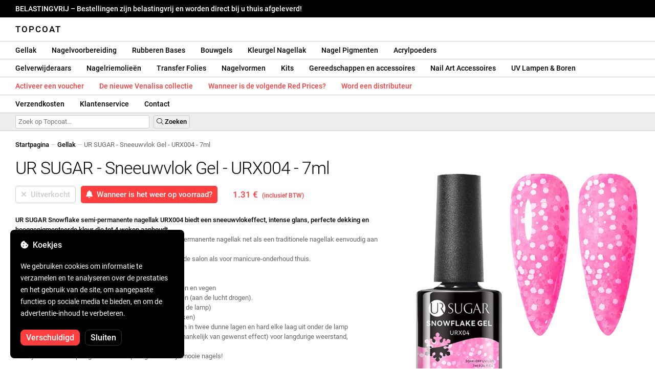

--- FILE ---
content_type: text/html; charset=UTF-8
request_url: https://topcoatgels.be/ursugar-snowflake-urx004/1854/
body_size: 26983
content:
<!DOCTYPE html>
<html lang="ro" xml:lang="ro" xmlns="http://www.w3.org/1999/xhtml">
	<head>
		<title>UR SUGAR - Sneeuwvlok Gel - URX004 - 7ml - 1.31 € - Topcoat</title>
		<meta name="description" content=""/>
		<meta name="format-detection" content="telephone=no">
		<meta http-equiv="Content-Type" content="text/html;charset=utf-8"/>
		<meta name="viewport" content="width=device-width,initial-scale=1,maximum-scale=3">
		<link rel="shortcut icon" href="https://topcoat.convergent.ro/resources/favicon.ico" type="image/x-icon">
		<link rel="icon" href="https://topcoat.convergent.ro/resources/favicon.ico" type="image/x-icon">
		<link rel="stylesheet" href="https://cdn.convergent.ro/stylesheets/stylesheet_v21.css" type="text/css" media="all"/>
		<link rel="stylesheet" href="https://cdn.convergent.ro/stylesheets/fontawesome_v2.css" type="text/css" media="all"/>
		<link rel="stylesheet" href="https://cdn.convergent.ro/stylesheets/magnific.css" type="text/css" media="all"/>
		<link rel="stylesheet" href="https://cdn.convergent.ro/stylesheets/twentytwenty.css" type="text/css" media="all"/>
		<script type="text/javascript" src="https://cdn.convergent.ro/javascripts/jquery.js"></script>
		<script type="text/javascript" src="https://cdn.convergent.ro/javascripts/magnific.js"></script>
		<script type="text/javascript" src="https://cdn.convergent.ro/javascripts/event_move.js"></script>
		<script type="text/javascript" src="https://cdn.convergent.ro/javascripts/scrollsneak.js"></script>
		<script type="text/javascript" src="https://cdn.convergent.ro/javascripts/clipboard.js"></script>
		<script type="text/javascript" src="https://cdn.convergent.ro/javascripts/unveil.js"></script>
		<script type="text/javascript" src="https://cdn.convergent.ro/javascripts/confetti.js"></script>
		<script type="text/javascript" src="https://cdn.convergent.ro/javascripts/common_v14.js"></script>
		<script type="text/javascript">
			window.dataLayer=window.dataLayer || [];
			function gtag() { dataLayer.push(arguments); }
			if (localStorage.getItem('consentMode')===null)
			{
				gtag('consent','default',{'functionality_storage':'denied','security_storage':'denied','ad_storage':'denied','ad_user_data':'denied','ad_personalization':'denied','analytics_storage':'denied','personalization_storage':'denied','wait_for_update':500});
			}
			else
			{
				gtag('consent','default',JSON.parse(localStorage.getItem('consentMode')));
			}
			window.onload=function()
			{
				const consent_banner_dom=`<div style="background: #000000; border-radius: 8px; bottom: 20px; font-family: Roboto, Helvetica, Arial, sans-serif; left: 20px; z-index: 99999; margin: 0 auto; padding: 20px; position: fixed; width: 300px;"><p style="border-bottom: 0px; color: #ffffff; display: block; font-size: 16px; font-weight: 500; height: 20px; line-height: 20px; margin: 0 0 15px 0; padding: 0; text-decoration: none;"><i class="fa-solid fa-cookie-bite"></i>&nbsp;&nbsp;Koekjes</p><p style="color: #ffffff; display: block; font-family: Roboto, Helvetica, Arial, sans-serif; font-size: 14px; line-height: 23px; font-weight: 400; margin: 0; padding: 5px 0;">We gebruiken cookies om informatie te verzamelen en te analyseren over de prestaties en het gebruik van de site, om aangepaste functies op sociale media te bieden, en om de advertentie-inhoud te verbeteren.</p><div style="display: none"><input id="consent-necessary" type="checkbox" value="Necessary" checked disabled><input id="consent-analytics" type="checkbox" value="Analytics" checked><input id="consent-marketing" type="checkbox" value="Marketing" checked><input id="consent-preferences" type="checkbox" value="Preferences" checked><input id="consent-partners" type="checkbox" value="Partners" checked></div><button id="consent_accept" style="background-color: #ff3f3f; border-radius: 8px; border: 1px solid #ff3f3f; color: #ffffff; cursor: pointer; float: left; font-size: 16px; font-style: normal; font-weight: 500; margin: 15px 10px 5px 0; padding: 5px 10px; text-align: center">Verschuldigd</button><button id="consent_reject" style="background-color: #000000; border-radius: 8px; border: 1px solid #333333; color: #ffffff; cursor: pointer; float: left; font-size: 16px; font-style: normal; font-weight: 500; margin: 15px 10px 5px 0; padding: 5px 10px; text-align: center">Sluiten</button></div>`;
				document.body.insertAdjacentHTML('beforeend',consent_banner_dom);
				const cookie_consent_banner=document.body.lastElementChild;
				function dnt() { return (navigator.doNotTrack=="1" || window.doNotTrack=="1"); }
				function gpc() { return (navigator.globalPrivacyControl || window.globalPrivacyControl); }
				function show_consent_banner()
				{
					const cm=JSON.parse(window.localStorage.getItem('consentMode'))
					if (cm && cm.functionality_storage)
					{
						if (cm.functionality_storage=='granted')
						{
							document.querySelector('#consent-necessary').checked=true;
							document.querySelector('#consent-necessary').disabled=true;
						}
						else
						{
							document.querySelector('#consent-necessary').checked=false;
							document.querySelector('#consent-necessary').disabled=false;
						}
						document.querySelector('#consent-analytics').checked=(cm.analytics_storage=='granted')?true:false;
						document.querySelector('#consent-preferences').checked=(cm.ad_personalization=='granted')?true:false;
						document.querySelector('#consent-marketing').checked=(cm.ad_storage=='granted')?true:false;
						document.querySelector('#consent-partners').checked=(cm.ad_personalization=='granted')?true:false;
					}
					cookie_consent_banner.style.display='block';
				}
				function hide_consent_banner()
				{
					cookie_consent_banner.style.display='none';
				}
				window.cookieconsent={show:show_consent_banner,hide:hide_consent_banner}
				function set_consent(consent)
				{
					const consentMode={'ad_storage':(consent.marketing && !dnt())?'granted':'denied','analytics_storage':(consent.analytics && !dnt())?'granted':'denied','ad_user_data':(consent.marketing && !dnt())?'granted':'denied','ad_personalization':(consent.partners && !gpc())?'granted':'denied','functionality_storage':consent.necessary?'granted':'denied','personalization_storage':consent.preferences?'granted':'denied','security_storage':consent.necessary?'granted':'denied'};
					window.cookieconsent.consentMode=consentMode;
					gtag('consent','update',consentMode);
					localStorage.setItem('consentMode',JSON.stringify(consentMode));
				}
				if (cookie_consent_banner)
				{
					Array.from(document.querySelectorAll('.cookie-consent-banner-open')).map(btn=>{btn.addEventListener('click',()=>{show_consent_banner();})});
					if (window.localStorage.getItem('consentMode')) { hide_consent_banner(); } else { show_consent_banner(); }
					cookie_consent_banner.querySelector('#consent_accept').addEventListener('click',()=>{set_consent({necessary:true,analytics:true,preferences:true,marketing:true,partners:true});hide_consent_banner();});
					cookie_consent_banner.querySelector('#consent_reject').addEventListener('click',()=>{set_consent({necessary:true,analytics:false,preferences:false,marketing:false,partners:false});hide_consent_banner();});
				}
			}
		</script>
		<script async src="https://www.googletagmanager.com/gtag/js?id=AW-993898487"></script>
		<script>
			window.dataLayer = window.dataLayer || [];
			function gtag(){dataLayer.push(arguments);}
			gtag('js', new Date());
			gtag('config', 'AW-993898487');
		</script>
		<script>
			!function(f,b,e,v,n,t,s)
			{if(f.fbq)return;n=f.fbq=function(){n.callMethod?
			n.callMethod.apply(n,arguments):n.queue.push(arguments)};
			if(!f._fbq)f._fbq=n;n.push=n;n.loaded=!0;n.version='2.0';
			n.queue=[];t=b.createElement(e);t.async=!0;
			t.src=v;s=b.getElementsByTagName(e)[0];
			s.parentNode.insertBefore(t,s)}(window,document,'script',
			'https://connect.facebook.net/en_US/fbevents.js');
			fbq('init','538779694467197');
			fbq('track','PageView');
		</script>
		<noscript><img height="1" width="1" style="display:none" src="https://www.facebook.com/tr?id=538779694467197&ev=PageView&noscript=1"/></noscript>
		<link rel="schema.dcterms" href="http://purl.org/dc/terms/">
		<meta name="DC.coverage" content="Romania"/>
		<meta name="DC.description" content=""/>
		<meta name="DC.format" content="text/html"/>
		<meta name="DC.identifier" content="https://topcoatgels.be"/>
		<meta name="DC.publisher" content="Topcoat"/>
		<meta name="DC.title" content="UR SUGAR - Sneeuwvlok Gel - URX004 - 7ml - 1.31 €"/>
		<meta name="DC.type" content="Text"/>
		<script type="application/ld+json">{"@context":"http://schema.org","@type":"Organization","name":"Topcoat","url":"https://topcoatgels.be/"}</script>
		<script type="application/ld+json">{"@context":"http://schema.org","@type":"WebPage","isPartOf":{"@type":"WebSite","url":"https://topcoatgels.be/","name":"Topcoat"},"name":"UR SUGAR - Sneeuwvlok Gel - URX004 - 7ml - 1.31 €","url":"https://topcoatgels.be/ursugar-snowflake-urx004/1854/"}</script>
		<script type="application/ld+json">{"@context":"http://schema.org/","@type":"Product","productID":"URSUGAR_URX004","sku":"URSUGAR_URX004","mpn":"URSUGAR_URX004","brand":{"@type":"Brand","name":"Topcoat"},"name":"UR SUGAR - Sneeuwvlok Gel - URX004 - 7ml","description":"De UR SUGAR Snowflake semi-permanente nagellak {SKU} geeft een sneeuwvlokeffect, intense glans, perfecte dekking en een sterk gepigmenteerde kleur die tot 4 weken blijft zitten. Dankzij de hoogwaardige penseel is de UR SUGAR semi-permanente nagellak gemakkelijk aan te brengen, net als een traditionele nagellak, en nivelleert deze zichzelf.","image":"https://topcoat.convergent.ro/resources/products/large/ursugar-snowflake-urx004.jpg","aggregateRating":{"@type":"AggregateRating","ratingValue":"5.0","reviewCount":"95"},"offers":{"@type":"Offer","priceCurrency":"EUR","url":"","price":"1.31","priceValidUntil":"2026-02-08","itemCondition":"https://schema.org/NewCondition","availability":"http://schema.org/OutOfStock","seller":{"@type":"Organization","name":"Topcoat"}}}</script>
		<meta property="og:title" content="UR SUGAR - Sneeuwvlok Gel - URX004 - 7ml - 1.31 €"/>
		<meta property="og:description" content=""/>
		<meta property="og:image" content="https://topcoat.convergent.ro/resources/products/large/ursugar-snowflake-urx004.jpg"/>
		<meta property="og:image:url" content="https://topcoat.convergent.ro/resources/products/large/ursugar-snowflake-urx004.jpg"/>
		<meta property="og:image:secure_url" content="https://topcoat.convergent.ro/resources/products/large/ursugar-snowflake-urx004.jpg"/>
		<meta property="og:type" content="product">
		<meta property="og:url" content="https://topcoatgels.be/ursugar-snowflake-urx004/1854/"/>
		<meta property="og:site_name" content="Topcoat">
		<meta property="product:pretax_price:amount" content="1.31">
		<meta property="product:pretax_price:currency" content="EUR">
		<meta property="product:price:amount" content="1.31">
		<meta property="product:price:currency" content="EUR">
		<meta property="product:brand" content="Topcoat">
		<meta property="product:availability" content="out of stock">
		<meta property="product:condition" content="new">
		<meta property="product:price:amount" content="1.31">
		<meta property="product:price:currency" content="EUR">
		<meta property="product:retailer_item_id" content="URSUGAR_URX004">
		<meta property="product:item_group_id" content="Oje semipermanente">
	</head>
	<body>
		<div id="duty_free_announcement">BELASTINGVRIJ &ndash; Bestellingen zijn belastingvrij en worden direct bij u thuis afgeleverd!</a></div>
		<!--<div id="holiday_announcement"><i class="fas fa-exclamation-triangle"></i>&nbsp;&nbsp;Vrijdag 30 december – en maandag 2 januari zijn nieuwjaarsvakanties. Bestellingen worden op dinsdag 3 januari verzonden.</div>-->
		<div id="header">
			<a href="/" id="header_logo">Topcoat</a>
		</div>
		<div id="header_mobile">
			<a id="open_menu_mobile"><i class="fas fa-bars"></i></a>
			<a href="/" id="header_logo_mobile">Topcoat</a>
		</div>
		<div id="menu">
			<a href="/oje-semipermanente/">Gellak</a>
			<a href="/solutii-de-pregatire/">Nagelvoorbereiding</a>
			<a href="/baze-rubber/">Rubberen Bases</a>
			<a href="/geluri-de-constructie/">Bouwgels</a>
			<a href="/geluri-colorate/">Kleurgel Nagellak</a>
			<a href="/pigmenti/">Nagel Pigmenten</a>
			<a href="/acryl/">Acrylpoeders</a>
		</div>
		<div id="menu">
			<a href="/solutii-de-indepartare/">Gelverwijderaars</a>
			<a href="/uleiuri/">Nagelriemolieën</a>
			<a href="/folii/">Transfer Folies</a>
			<a href="/matrite/">Nagelvormen</a>
			<a href="/kit-uri/">Kits</a>
			<a href="/instrumente-si-accesorii/">Gereedschappen en accessoires</a>
			<a href="/decoratiuni/">Nail Art Accessoires</a>
			<a href="/aparatura-profesionala/">UV Lampen & Boren</a>
		</div>
		<div id="menu">
			<a class="voucher_enabled" href="javascript:remove_voucher();" style="color: #ff3f3f; display: none; font-weight: 500">Deactiveer de voucher</a>
			<a class="voucher_disabled" href="javascript:apply_voucher('Voer de vouchercode in:','Ongeldige Voucher');" style="color: #ff3f3f; font-weight: 500">Activeer een voucher</a>
			<a href="/latest/" style="color: #ff3f3f; font-weight: 500" target="_blank">De nieuwe Venalisa collectie</a>
			<!--<a href="/black-friday/" style="color: #ff3f3f; font-weight: 500" target="_blank">Wanneer begint Black Friday?</a>-->
			<a href="/redprices/" style="color: #ff3f3f; font-weight: 500" target="_blank">Wanneer is de volgende Red Prices?</a>
			<a href="/devino-distribuitor/" style="color: #ff3f3f; font-weight: 500" target="_blank">Word een distributeur</a>
		</div>
		<div id="menu">
			<a href="/taxe-de-transport/">Verzendkosten</a>
			<a href="/asistenta/">Klantenservice</a>
			<a href="/contact/">Contact</a>
		</div>
		<div id="menu_mobile_container">
		<ul id="menu_mobile">
			<li><a href="/latest/" style="color: #ff3f3f; font-weight: 500">De nieuwe Venalisa collectie</a></li>
			<!--<li><a href="/black-friday/" style="color: #ff3f3f; font-weight: 500" target="_blank">Wanneer begint Black Friday?</a></li>-->
			<li><a href="/redprices/" style="color: #ff3f3f; font-weight: 500" target="_blank">Wanneer is de volgende Red Prices?</a></li>
			<li><a href="/oje-semipermanente/">Gellak</a></li>
			<li><a href="/solutii-de-pregatire/">Nagelvoorbereiding</a></li>
			<li><a href="/baze-rubber/">Rubberen Bases</a></li>
			<li><a href="/geluri-de-constructie/">Bouwgels</a></li>
			<li><a href="/geluri-colorate/">Kleurgel Nagellak</a></li>
			<li><a href="/pigmenti/">Nagel Pigmenten</a></li>
			<li><a href="/acryl/">Acrylpoeders</a></li>
			<li><a href="/solutii-de-indepartare/">Gelverwijderaars</a></li>
			<li><a href="/uleiuri/">Nagelriemolieën</a></li>
			<li><a href="/folii/">Transfer Folies</a></li>
			<li><a href="/matrite/">Nagelvormen</a></li>
			<li><a href="/kit-uri/">Kits</a></li>
			<li><a href="/instrumente-si-accesorii/">Gereedschappen en accessoires</a></li>
			<li><a href="/decoratiuni/">Nail Art Accessoires</a></li>
			<li><a href="/aparatura-profesionala/">UV Lampen & Boren</a></li>
			<li><a class="voucher_enabled" href="javascript:remove_voucher();" style="color: #ff3f3f; display: none; font-weight: 500">Deactiveer de voucher</a></li>
			<li><a class="voucher_disabled" href="javascript:apply_voucher('Voer de vouchercode in:','Ongeldige Voucher');" style="color: #ff3f3f; font-weight: 500">Activeer een voucher</a></li>
			<li><a href="/taxe-de-transport/">Verzendkosten</a></li>
			<li><a href="/asistenta/">Klantenservice</a></li>
			<li><a href="/devino-distribuitor/" style="color: #ff3f3f; font-weight: 500">Word een distributeur</a></li>
			<li><a href="/contact/">Contact</a></li>
		</ul>
		</div>
		<div id="menu_search">
			<form action="/cautare/" method="post">
				<input type="text" id="search" name="search" value=""/>
				<button type="submit"><i class="fal fa-search"></i>&nbsp;Zoeken</button>
			</form>
		</div>
		<script type="text/javascript">
			$(document).ready(function()
			{
				$('#search').each(function(ev)
				{
					if(!$(this).val())
					{
						$(this).attr("placeholder","Zoek op Topcoat...");
					}
				});
			});
		</script>
		<div id="menu_sticky">
			<div id="menu_cart_empty"></div>
			<div id="menu_voucher_empty"></div>
		</div>
		<br/>
		<div id="content_product_info_container" style="font-size: 13px; line-height: 20px"><a href="/" style="font-weight: 500; color: #000000; text-decoration: none">Startpagina</a><font style="color: #cccccc"> &mdash; </font><a href="/oje-semipermanente/" style="font-weight: 500; color: #000000; text-decoration: none">Gellak</a><font style="color: #cccccc"> &mdash; </font><font  style="font-weight: 400; color: #666666; text-decoration: none">UR SUGAR - Sneeuwvlok Gel - URX004 - 7ml</font></div>
		<br/>
		<div id="content_product_image_container">
			<a class="content_product_image" href="https://topcoat.convergent.ro/resources/products/large/ursugar-snowflake-urx004.jpg"><img alt="UR SUGAR - Sneeuwvlok Gel - URX004 - 7ml" border="0" src="https://topcoat.convergent.ro/resources/products/large/ursugar-snowflake-urx004.jpg"/></a>
			<a class="content_product_image_zoom" href="https://topcoat.convergent.ro/resources/products/large/ursugar-snowflake-urx004.jpg"><i class="fas fa-search-plus"></i> &nbsp; Vergroot de afbeelding</a>
		</div>
		<div id="content_product_info_container">
			<h1 class="content_product_title">UR SUGAR - Sneeuwvlok Gel - URX004 - 7ml</h1>
			<form action="/alerta-stoc/" method="post">
				<button class="content_product_cart_button_disabled" disabled="disabled"><i class="fas fa-times"></i>&nbsp;&nbsp;Uitverkocht</button>
				<input type="hidden" name="produs" value="1854"/><button class="content_product_cart_button" type="submit"><i class="fas fa-bell"></i>&nbsp;&nbsp;Wanneer is het weer op voorraad?</button>
			</form>
			<p class="content_product_price" style="color: #ff3f3f !important; margin: 0; padding-left: 0;">1.31 € &nbsp;<small><small>(inclusief BTW)</small></small></p>
			<div style="clear: both"><!--null--></div>
			<p class="content_product_description"><strong>UR SUGAR Snowflake semi-permanente nagellak URX004 biedt een sneeuwvlokeffect, intense glans, perfecte dekking en hooggepigmenteerde kleur die tot 4 weken aanhoudt.</strong><br />
Dankzij het hoogwaardige kwastje is de UR SUGAR semi-permanente nagellak net als een traditionele nagellak eenvoudig aan te brengen en zelfnivellerend.<br />
Het wordt aanbevolen voor zowel professioneel gebruik in de salon als voor manicure-onderhoud thuis.<br />
<br />
<strong>Toepassingsinstructies</strong>:<br />
1. Bereid de natuurlijke nagel voor door te ontvetten, reinigen en vegen<br />
2. Breng een laag Primer aan en laat 40-60 seconden drogen (aan de lucht drogen).<br />
3. Breng een dunne laag Base Coat aan en polymeriseer (in de lamp)<br />
4. (Als u een rubberen basis toepast, kunt u ook de top maken)<br />
5. Breng semi-permanente nagellak UR SUGAR URX004 aan in twee dunne lagen en hard elke laag uit onder de lamp<br />
6. Breng Top Coat, Matt Top Coat of Tempered Top aan (afhankelijk van gewenst effect) voor langdurige weerstand, bescherming en intense glans<br />
7. Polymeriseer de toplaag onder de lamp en geniet van je mooie nagels!<br />
<br />
<strong>Verwijderingsinstructies</strong>:<br />
UR SUGAR URX004 semi-permanente nagellak kan worden verwijderd met een elektrische vijl of Soak Off Remover.<br />
Als je Soak Off Remover wilt gebruiken, laat de nagels dan 10-15 minuten in de Remover weken en verwijder vervolgens de semi-permanente nagellak van de nagels met een metalen spatel.</p>
			<div style="clear: both"><!--null--></div>
			<p class="content_product_specs">Kleur:<strong> URX004</strong><br/>Collectie:<strong> Sneeuwvlok (URX001-URX010)</strong><br/>Merk:<strong> UR SUGAR</strong><br/>Hoeveelheid:<strong> 7 ml</strong><br/>Houder:<strong> glas</strong><br/>48W LED-lamp:<strong> 60-90 seconden</strong><br/>UV-lamp 36W:<strong> 120 seconden</strong><br/>Houdbaarheid:<strong> 3-4 weken</strong></p>
						<div style="clear: both"><!--null--></div>
			<br/>
			<p class="content_product_certificate">&mdash;&mdash;&mdash;</p>
			<p class="content_product_certificate">Al onze producten zijn <strong>100% ORIGINEEL</strong> en komen rechtstreeks van de officiële fabrikanten.</p>
			<p class="content_product_certificate">De Topcoat bestellingen worden vergezeld van <strong>CERTIFICATEN VAN CONFORMITEIT</strong> die de kwaliteit van de producten bevestigen.</p>
		</div>
		<div style="clear: both"><!--null--></div>
		<br/>
		<br/>
		<p class="content_product_related" style="margin-top: 0">Beoordelingen van dit product</p>
				<div class="content_product_review content_product_review_group0">
					<div class="content_product_review_rating"><i class="fas fa-star" style="color: #fbae06"></i><i class="fas fa-star" style="color: #fbae06"></i><i class="fas fa-star" style="color: #fbae06"></i><i class="fas fa-star" style="color: #fbae06"></i><i class="fas fa-star" style="color: #fbae06"></i> (5/5 sterren)</div>
					<div class="content_product_review_contents">Alle bases ruiken geweldig, en zelfs de klanten hebben dit opgemerkt. De kleuren zijn prachtig en bieden uitstekende dekking - zelfs de neonkleuren, die normaal een witte laag eronder nodig hebben. Ze kunnen rechtstreeks worden aangebracht omdat ze zeer compact zijn! Ik vind ze vanaf de eerste interactie al super! Ik kan niet wachten om te zien hoe ze presteren tot de onderhoudsbeurt!</div>
					<div class="content_product_review_author">Ramona Loredana B.&nbsp;&ndash;&nbsp;19.07.2023</div>
				</div>
				<div class="content_product_review content_product_review_group0">
					<div class="content_product_review_rating"><i class="fas fa-star" style="color: #fbae06"></i><i class="fas fa-star" style="color: #fbae06"></i><i class="fas fa-star" style="color: #fbae06"></i><i class="fas fa-star" style="color: #fbae06"></i><i class="fas fa-star" style="color: #fbae06"></i> (5/5 sterren)</div>
					<div class="content_product_review_contents">De UR SUGAR-kleuren zijn amazing. Ik geef toe dat ik een beetje bezorgd was toen ik de bestelling plaatste, maar de UR SUGAR-bases zijn stunning. Snelle levering. Ik kan niet wachten om de volgende bestelling te plaatsen. Bedankt Topcoat!</div>
					<div class="content_product_review_author">De tekst "Alina T." hoeft niet te worden vertaald, aangezien het een naam lijkt te zijn. Het blijft "Alina T." in het Engels.&nbsp;&ndash;&nbsp;17.03.2023</div>
				</div>
		<p class="content_product_related" style="margin-top: 0">Klantrecensies over Topcoat</p>
				<div class="content_product_review content_general_review_group0">
					<div class="content_product_review_rating"><i class="fas fa-star" style="color: #fbae06"></i><i class="fas fa-star" style="color: #fbae06"></i><i class="fas fa-star" style="color: #fbae06"></i><i class="fas fa-star" style="color: #fbae06"></i><i class="fas fa-star" style="color: #fbae06"></i> (5/5 sterren)</div>
					<div class="content_product_review_contents">Zeer hoogwaardige producten. Ze dekken goed en hebben de juiste consistentie voor een mooie en precieze toepassing. Een breed scala aan kleuren. Alle gekochte producten hebben intense kleuren en een hoge glans. Ik zal zeker opnieuw bestellen.</div>
					<div class="content_product_review_author">Dhr. U.&nbsp;&ndash;&nbsp;22.12.2025</div>
				</div>
				<div class="content_product_review content_general_review_group0">
					<div class="content_product_review_rating"><i class="fas fa-star" style="color: #fbae06"></i><i class="fas fa-star" style="color: #fbae06"></i><i class="fas fa-star" style="color: #fbae06"></i><i class="fas fa-star" style="color: #fbae06"></i><i class="fas fa-star" style="color: #fbae06"></i> (5/5 sterren)</div>
					<div class="content_product_review_contents">De kleur en textuur zijn geweldig! Ik ben al lang op zoek naar deze tint blauw<i class="fas fa-heart" style="color: #ff3f3f"></i>Dit is mijn eerste bestelling bij jullie, maar ik kom zeker terug. Bedankt!</div>
					<div class="content_product_review_author">Oana B.&nbsp;&ndash;&nbsp;23.01.2024</div>
				</div>
				<div class="content_product_review content_general_review_group0">
					<div class="content_product_review_rating"><i class="fas fa-star" style="color: #fbae06"></i><i class="fas fa-star" style="color: #fbae06"></i><i class="fas fa-star" style="color: #fbae06"></i><i class="fas fa-star" style="color: #fbae06"></i><i class="fas fa-star" style="color: #fbae06"></i> (5/5 sterren)</div>
					<div class="content_product_review_contents">De producten werden zeer snel geleverd, rechtstreeks naar mijn huis. Ik heb de producten besteld en twee dagen later ontvangen. Ik zal zeker opnieuw bestellen. Ik kan je alleen maar aanraden.</div>
					<div class="content_product_review_author">Petra M.&nbsp;&ndash;&nbsp;10.01.2024</div>
				</div>
				<div class="content_product_review content_general_review_group0">
					<div class="content_product_review_rating"><i class="fas fa-star" style="color: #fbae06"></i><i class="fas fa-star" style="color: #fbae06"></i><i class="fas fa-star" style="color: #fbae06"></i><i class="fas fa-star" style="color: #fbae06"></i><i class="fas fa-star" style="color: #fbae06"></i> (5/5 sterren)</div>
					<div class="content_product_review_contents">Dit is dicht, loopt niet uit en is zeer gemakkelijk om mee te vormen en te werken met deze gel. De kleur is ideaal voor een Franse manicure.</div>
					<div class="content_product_review_author">Monika B.&nbsp;&ndash;&nbsp;20.12.2023</div>
				</div>
				<div class="content_product_review content_general_review_group1">
					<div class="content_product_review_rating"><i class="fas fa-star" style="color: #fbae06"></i><i class="fas fa-star" style="color: #fbae06"></i><i class="fas fa-star" style="color: #fbae06"></i><i class="fas fa-star" style="color: #fbae06"></i><i class="fas fa-star" style="color: #fbae06"></i> (5/5 sterren)</div>
					<div class="content_product_review_contents">Ik heb meerdere keren besteld bij Topcoat en ben tevreden over elk product. De kleuren zijn prachtig gepigmenteerd en de opbouwgels zijn zeer duurzaam. Ik ben blij dat ik deze online winkel heb gevonden. Bedankt!</div>
					<div class="content_product_review_author">Brigitta T.&nbsp;&ndash;&nbsp;18.12.2023</div>
				</div>
				<div class="content_product_review content_general_review_group1" style="display: none">
					<div class="content_product_review_rating"><i class="fas fa-star" style="color: #fbae06"></i><i class="fas fa-star" style="color: #fbae06"></i><i class="fas fa-star" style="color: #fbae06"></i><i class="fas fa-star" style="color: #fbae06"></i><i class="fas fa-star" style="color: #fbae06"></i> (5/5 sterren)</div>
					<div class="content_product_review_contents">Het is heel gemakkelijk om met deze gel te werken. Ik vind het echt leuk! Het is eenvoudig aan te brengen en perfect voor de no-filing techniek. Dit is niet de eerste keer dat ik deze gel bestel en het zal zeker niet de laatste keer zijn.</div>
					<div class="content_product_review_author">Gabriella B.&nbsp;&ndash;&nbsp;27.11.2023</div>
				</div>
				<div class="content_product_review content_general_review_group1" style="display: none">
					<div class="content_product_review_rating"><i class="fas fa-star" style="color: #fbae06"></i><i class="fas fa-star" style="color: #fbae06"></i><i class="fas fa-star" style="color: #fbae06"></i><i class="fas fa-star" style="color: #fbae06"></i><i class="fas fa-star" style="color: #fbae06"></i> (5/5 sterren)</div>
					<div class="content_product_review_contents">Ik ben zeer tevreden met de Rubber bases van Topcoat. Mooie kleuren, gemakkelijke applicatie. Snelle levering, producten zorgvuldig verpakt om schade tijdens transport te voorkomen. Dit is de derde keer dat ik bestel!</div>
					<div class="content_product_review_author">Jozsefné H.&nbsp;&ndash;&nbsp;21.11.2023</div>
				</div>
				<div class="content_product_review content_general_review_group1" style="display: none">
					<div class="content_product_review_rating"><i class="fas fa-star" style="color: #fbae06"></i><i class="fas fa-star" style="color: #fbae06"></i><i class="fas fa-star" style="color: #fbae06"></i><i class="fas fa-star" style="color: #fbae06"></i><i class="fas fa-star" style="color: #fbae06"></i> (5/5 sterren)</div>
					<div class="content_product_review_contents">Perfecte metallische effect. Ik beveel het van harte aan voor het schilderen van dunne lijnen. Ik denk dat het de beste is van alle merken die ik heb geprobeerd. Ik ben erg tevreden met deze gel.</div>
					<div class="content_product_review_author">Csaba K.&nbsp;&ndash;&nbsp;21.11.2023</div>
				</div>
				<div class="content_product_review content_general_review_group1" style="display: none">
					<div class="content_product_review_rating"><i class="fas fa-star" style="color: #fbae06"></i><i class="fas fa-star" style="color: #fbae06"></i><i class="fas fa-star" style="color: #fbae06"></i><i class="fas fa-star" style="color: #fbae06"></i><i class="fas fa-star" style="color: #fbae06"></i> (5/5 sterren)</div>
					<div class="content_product_review_contents">De producten zijn geweldig, ze komen altijd op tijd aan, en ik bestel al voor het tweede jaar bij jullie. Jullie zijn geweldig. Ik ben blij om met jullie samen te werken!</div>
					<div class="content_product_review_author">Ilina R.&nbsp;&ndash;&nbsp;15.11.2023</div>
				</div>
				<div class="content_product_review content_general_review_group2" style="display: none">
					<div class="content_product_review_rating"><i class="fas fa-star" style="color: #fbae06"></i><i class="fas fa-star" style="color: #fbae06"></i><i class="fas fa-star" style="color: #fbae06"></i><i class="fas fa-star" style="color: #fbae06"></i><i class="fas fa-star" style="color: #fbae06"></i> (5/5 sterren)</div>
					<div class="content_product_review_contents">Het was mijn eerste bestelling en ik ben tevreden. De kleuren zijn zeer mooi en gepigmenteerd. De bestelling arriveerde erg snel en de producten waren zeer goed verpakt.</div>
					<div class="content_product_review_author">Camelia M.&nbsp;&ndash;&nbsp;11.11.2023</div>
				</div>
				<div class="content_product_review content_general_review_group2" style="display: none">
					<div class="content_product_review_rating"><i class="fas fa-star" style="color: #fbae06"></i><i class="fas fa-star" style="color: #fbae06"></i><i class="fas fa-star" style="color: #fbae06"></i><i class="fas fa-star" style="color: #fbae06"></i><i class="fas fa-star" style="color: #fbae06"></i> (5/5 sterren)</div>
					<div class="content_product_review_contents">Eerste bestelling bij Topcoat, tevreden. De kwaliteit-prijsverhouding is geweldig, ik raad de semi-permanente nagellakken ten zeerste aan, ze zijn zeer gepigmenteerd. De bestelling arriveerde erg snel, binnen 2 dagen.</div>
					<div class="content_product_review_author">Anca D.&nbsp;&ndash;&nbsp;11.11.2023</div>
				</div>
				<div class="content_product_review content_general_review_group2" style="display: none">
					<div class="content_product_review_rating"><i class="fas fa-star" style="color: #fbae06"></i><i class="fas fa-star" style="color: #fbae06"></i><i class="fas fa-star" style="color: #fbae06"></i><i class="fas fa-star" style="color: #fbae06"></i><i class="fas fa-star" style="color: #fbae06"></i> (5/5 sterren)</div>
					<div class="content_product_review_contents">Ik vind deze producten echt geweldig. De kwaliteit is zeer goed! Venalisa-lakken dekken erg goed! De gel is lichtgewicht en zeer duurzaam! De site is betrouwbaar, met snelle levering! Ik heb al vele malen besteld!</div>
					<div class="content_product_review_author">Szabina V.&nbsp;&ndash;&nbsp;11.11.2023</div>
				</div>
				<div class="content_product_review content_general_review_group2" style="display: none">
					<div class="content_product_review_rating"><i class="fas fa-star" style="color: #fbae06"></i><i class="fas fa-star" style="color: #fbae06"></i><i class="fas fa-star" style="color: #fbae06"></i><i class="fas fa-star" style="color: #fbae06"></i><i class="fas fa-star" style="color: #fbae06"></i> (5/5 sterren)</div>
					<div class="content_product_review_contents">De producten hebben een borstel van hoge kwaliteit, gekenmerkt door extreem gemakkelijke applicatie, uitstekende dekking, hoge flexibiliteit en sterke hechting.</div>
					<div class="content_product_review_author">Beata E.&nbsp;&ndash;&nbsp;10.11.2023</div>
				</div>
				<div class="content_product_review content_general_review_group2" style="display: none">
					<div class="content_product_review_rating"><i class="fas fa-star" style="color: #fbae06"></i><i class="fas fa-star" style="color: #fbae06"></i><i class="fas fa-star" style="color: #fbae06"></i><i class="fas fa-star" style="color: #fbae06"></i><i class="fas fa-star" style="color: #fbae06"></i> (5/5 sterren)</div>
					<div class="content_product_review_contents">Ik heb de Venalisa semi-permanente nagellakken besteld en ik ben er erg blij mee. Pastelkleuren en zeer duurzaam. De bestelling werd snel bezorgd, zeer goed verpakt. Ik kom terug met meer bestellingen!</div>
					<div class="content_product_review_author">De vertaling van "Ioana B." van het Roemeens naar het Engels is "Ioana B." (eigennamen worden doorgaans niet vertaald).&nbsp;&ndash;&nbsp;09.11.2023</div>
				</div>
				<div class="content_product_review content_general_review_group3" style="display: none">
					<div class="content_product_review_rating"><i class="fas fa-star" style="color: #fbae06"></i><i class="fas fa-star" style="color: #fbae06"></i><i class="fas fa-star" style="color: #fbae06"></i><i class="fas fa-star" style="color: #fbae06"></i><i class="fas fa-star" style="color: #fbae06"></i> (5/5 sterren)</div>
					<div class="content_product_review_contents">Zeer mooie kleur. Ik hou van alle Venalisa gels. Snelle levering, ik ontvang altijd wat ik bestel. De kleuren zijn geweldig, zeer gepigmenteerd en hebben een romige textuur.</div>
					<div class="content_product_review_author">Bianka S.&nbsp;&ndash;&nbsp;09.11.2023</div>
				</div>
				<div class="content_product_review content_general_review_group3" style="display: none">
					<div class="content_product_review_rating"><i class="fas fa-star" style="color: #fbae06"></i><i class="fas fa-star" style="color: #fbae06"></i><i class="fas fa-star" style="color: #fbae06"></i><i class="fas fa-star" style="color: #fbae06"></i><i class="fas fa-star" style="color: #fbae06"></i> (5/5 sterren)</div>
					<div class="content_product_review_contents">Ik ben erg tevreden over de duurzaamheid en de mooie kleur. De kleuren zijn erg gepigmenteerd en dekken mooi, zelfs met één laag. De levering was snel en het pakket was zorgvuldig ingepakt.</div>
					<div class="content_product_review_author">Ildiko V.&nbsp;&ndash;&nbsp;09.11.2023</div>
				</div>
				<div class="content_product_review content_general_review_group3" style="display: none">
					<div class="content_product_review_rating"><i class="fas fa-star" style="color: #fbae06"></i><i class="fas fa-star" style="color: #fbae06"></i><i class="fas fa-star" style="color: #fbae06"></i><i class="fas fa-star" style="color: #fbae06"></i><i class="fas fa-star" style="color: #fbae06"></i> (5/5 sterren)</div>
					<div class="content_product_review_contents">Ik ben echt dol op het merk Venalisa. Ik ben blij dat ik deze site heb gevonden, omdat ik alle kleuren en materialen voor de beste prijs kan krijgen. Ik ben ook helemaal tevreden met de levering.</div>
					<div class="content_product_review_author">Eszter B.&nbsp;&ndash;&nbsp;09.11.2023</div>
				</div>
				<div class="content_product_review content_general_review_group3" style="display: none">
					<div class="content_product_review_rating"><i class="fas fa-star" style="color: #fbae06"></i><i class="fas fa-star" style="color: #fbae06"></i><i class="fas fa-star" style="color: #fbae06"></i><i class="fas fa-star" style="color: #fbae06"></i><i class="fas fa-star" style="color: #fbae06"></i> (5/5 sterren)</div>
					<div class="content_product_review_contents">Zeer mooie kleuren, ik zal zeker opnieuw bestellen! De kwaliteit is uitstekend. Alles arriveerde snel in Bulgarije en tegen goede prijzen. Bedankt voor het harde werk!</div>
					<div class="content_product_review_author">Status A.&nbsp;&ndash;&nbsp;09.11.2023</div>
				</div>
				<div class="content_product_review content_general_review_group3" style="display: none">
					<div class="content_product_review_rating"><i class="fas fa-star" style="color: #fbae06"></i><i class="fas fa-star" style="color: #fbae06"></i><i class="fas fa-star" style="color: #fbae06"></i><i class="fas fa-star" style="color: #fbae06"></i><i class="fas fa-star" style="color: #fbae06"></i> (5/5 sterren)</div>
					<div class="content_product_review_contents">Bedankt voor de snelle levering. Ik ben zeer tevreden over de producten. Ze dekken goed en zijn duurzaam. Ik zal zeker opnieuw bestellen. Er is zo'n breed scala aan kleuren dat het moeilijk voor me is om te kiezen wat ik wil...</div>
					<div class="content_product_review_author">Éva M.&nbsp;&ndash;&nbsp;08.11.2023</div>
				</div>
				<div class="content_product_review content_general_review_group4" style="display: none">
					<div class="content_product_review_rating"><i class="fas fa-star" style="color: #fbae06"></i><i class="fas fa-star" style="color: #fbae06"></i><i class="fas fa-star" style="color: #fbae06"></i><i class="fas fa-star" style="color: #fbae06"></i><i class="fas fa-star" style="color: #fbae06"></i> (5/5 sterren)</div>
					<div class="content_product_review_contents">Deze kleuren zijn schitterend, ze zijn magnifiek! Meiden, ik raad het ten zeerste aan, trouwens, hebben jullie de kortingen opgemerkt?! Ik ben verliefd op Venalisa. Ik kan niet wachten tot de klanten morgen komen om iets nieuws te kiezen. Het dekt perfect in één laag, dus ik ben er absoluut dol op!</div>
					<div class="content_product_review_author">Lavinia V.&nbsp;&ndash;&nbsp;08.11.2023</div>
				</div>
				<div class="content_product_review content_general_review_group4" style="display: none">
					<div class="content_product_review_rating"><i class="fas fa-star" style="color: #fbae06"></i><i class="fas fa-star" style="color: #fbae06"></i><i class="fas fa-star" style="color: #fbae06"></i><i class="fas fa-star" style="color: #fbae06"></i><i class="fas fa-star" style="color: #fbae06"></i> (5/5 sterren)</div>
					<div class="content_product_review_contents">Kwaliteitsproducten tegen de beste prijs! Op de meeste websites vond ik dezelfde producten voor prijzen die minstens het dubbele waren! Ik zal zeker terugkomen voor meer bestellingen!</div>
					<div class="content_product_review_author">The translation from Romanian to English is: Cosmina B.&nbsp;&ndash;&nbsp;08.11.2023</div>
				</div>
				<div class="content_product_review content_general_review_group4" style="display: none">
					<div class="content_product_review_rating"><i class="fas fa-star" style="color: #fbae06"></i><i class="fas fa-star" style="color: #fbae06"></i><i class="fas fa-star" style="color: #fbae06"></i><i class="fas fa-star" style="color: #fbae06"></i><i class="fas fa-star" style="color: #fbae06"></i> (5/5 sterren)</div>
					<div class="content_product_review_contents">De producten arriveerden zeer snel en waren perfect verpakt. Ze zijn allemaal zoals op de foto's op de site. Ik kan niet wachten om ze allemaal te gebruiken. Ik zal zeker terugkomen voor meer bestellingen. Hartelijk dank!</div>
					<div class="content_product_review_author">Er is geen vertaling nodig voor "Alina S." aangezien het een naam is.&nbsp;&ndash;&nbsp;08.11.2023</div>
				</div>
				<div class="content_product_review content_general_review_group4" style="display: none">
					<div class="content_product_review_rating"><i class="fas fa-star" style="color: #fbae06"></i><i class="fas fa-star" style="color: #fbae06"></i><i class="fas fa-star" style="color: #fbae06"></i><i class="fas fa-star" style="color: #fbae06"></i><i class="fas fa-star" style="color: #fbae06"></i> (5/5 sterren)</div>
					<div class="content_product_review_contents">Ik bestel hier regelmatig en de producten zijn geweldig. Venalisa-kleuren zijn zeer gepigmenteerd. De voorbereidingsvloeistoffen werken uitstekend met andere merken. Het is fijn om ermee te werken, en trouwens, ze bieden de beste prijzen bij bezorging in Hongarije.</div>
					<div class="content_product_review_author">The text "Agnes H." vereist geen vertaling omdat het een naam lijkt te zijn. Het kan zo blijven: "Agnes H."&nbsp;&ndash;&nbsp;08.11.2023</div>
				</div>
				<div class="content_product_review content_general_review_group4" style="display: none">
					<div class="content_product_review_rating"><i class="fas fa-star" style="color: #fbae06"></i><i class="fas fa-star" style="color: #fbae06"></i><i class="fas fa-star" style="color: #fbae06"></i><i class="fas fa-star" style="color: #fbae06"></i><i class="fas fa-star" style="color: #fbae06"></i> (5/5 sterren)</div>
					<div class="content_product_review_contents">De enige site met echte kortingen. De producten zijn erg goed, ik beveel ze aan. De bestellingen komen erg snel bij de koeriers aan. Ik wacht op andere merken van producten tegen betaalbare prijzen. Bedankt!</div>
					<div class="content_product_review_author">Alina D.&nbsp;&ndash;&nbsp;07.11.2023</div>
				</div>
				<div class="content_product_review content_general_review_group5" style="display: none">
					<div class="content_product_review_rating"><i class="fas fa-star" style="color: #fbae06"></i><i class="fas fa-star" style="color: #fbae06"></i><i class="fas fa-star" style="color: #fbae06"></i><i class="fas fa-star" style="color: #fbae06"></i><i class="fas fa-star" style="color: #fbae06"></i> (5/5 sterren)</div>
					<div class="content_product_review_contents">Supersnelle levering, ze waren zeer goed verpakt, met zorg, het pakket kwam intact aan. De kleuren zijn super en gepigmenteerd, de ^Rubber^ bases zijn geweldig, ik zal ze zeker opnieuw bestellen!<i class="fas fa-heart" style="color: #ff3f3f"></i></div>
					<div class="content_product_review_author">"Nicoleta M." is een naam en hoeft niet te worden vertaald.&nbsp;&ndash;&nbsp;06.11.2023</div>
				</div>
				<div class="content_product_review content_general_review_group5" style="display: none">
					<div class="content_product_review_rating"><i class="fas fa-star" style="color: #fbae06"></i><i class="fas fa-star" style="color: #fbae06"></i><i class="fas fa-star" style="color: #fbae06"></i><i class="fas fa-star" style="color: #fbae06"></i><i class="fas fa-star" style="color: #fbae06"></i> (5/5 sterren)</div>
					<div class="content_product_review_contents">Eerste bestelling en ik ben tevreden! De kleuren zijn zeer mooi en gepigmenteerd. Ze werken gemakkelijk, en de bestelling arriveerde zeer snel.</div>
					<div class="content_product_review_author">Szilvia B.&nbsp;&ndash;&nbsp;03.11.2023</div>
				</div>
				<div class="content_product_review content_general_review_group5" style="display: none">
					<div class="content_product_review_rating"><i class="fas fa-star" style="color: #fbae06"></i><i class="fas fa-star" style="color: #fbae06"></i><i class="fas fa-star" style="color: #fbae06"></i><i class="fas fa-star" style="color: #fbae06"></i><i class="fas fa-star" style="color: #fbae06"></i> (5/5 sterren)</div>
					<div class="content_product_review_contents">De Rubber Bases zijn van hoge kwaliteit en super gepigmenteerd. De bestelling arriveerde snel, en de producten waren intact. Ze houden heel goed stand en zijn duurzaam. Erg tevreden!</div>
					<div class="content_product_review_author">Valentina D.&nbsp;&ndash;&nbsp;02.11.2023</div>
				</div>
				<div class="content_product_review content_general_review_group5" style="display: none">
					<div class="content_product_review_rating"><i class="fas fa-star" style="color: #fbae06"></i><i class="fas fa-star" style="color: #fbae06"></i><i class="fas fa-star" style="color: #fbae06"></i><i class="fas fa-star" style="color: #fbae06"></i><i class="fas fa-star" style="color: #fbae06"></i> (5/5 sterren)</div>
					<div class="content_product_review_contents">Zeer goede producten, zeer gepigmenteerd. Eén laag is voldoende. De levering is zeer snel en de producten zijn zeer goed verpakt zodat ze veilig aankomen.</div>
					<div class="content_product_review_author">Clarisa S.&nbsp;&ndash;&nbsp;30.10.2023</div>
				</div>
				<div class="content_product_review content_general_review_group5" style="display: none">
					<div class="content_product_review_rating"><i class="fas fa-star" style="color: #fbae06"></i><i class="fas fa-star" style="color: #fbae06"></i><i class="fas fa-star" style="color: #fbae06"></i><i class="fas fa-star" style="color: #fbae06"></i><i class="fas fa-star" style="color: #fbae06"></i> (5/5 sterren)</div>
					<div class="content_product_review_contents">Dit is mijn eerste bestelling op deze site en ik ben erg tevreden. De producten zijn prima, ik heb ze niet allemaal gebruikt, maar ze zijn geweldig voor goede prijzen. De bestelling was zeer goed verpakt. Ik zal zeker weer bij deze site bestellen. Dank u!</div>
					<div class="content_product_review_author">Claudia L.&nbsp;&ndash;&nbsp;29.10.2023</div>
				</div>
				<div class="content_product_review content_general_review_group6" style="display: none">
					<div class="content_product_review_rating"><i class="fas fa-star" style="color: #fbae06"></i><i class="fas fa-star" style="color: #fbae06"></i><i class="fas fa-star" style="color: #fbae06"></i><i class="fas fa-star" style="color: #fbae06"></i><i class="fas fa-star" style="color: #fbae06"></i> (5/5 sterren)</div>
					<div class="content_product_review_contents">Ik heb meerdere keren besteld en ik ben altijd tevreden geweest. De kleuren zijn prachtig, langdurig en irriteren niet de gevoelige huid (in ieder geval niet die van mij), de afbeeldingen op de site komen overeen met de werkelijkheid, en de bestellingen worden met bliksemsnelle snelheid geleverd. Wat kun je nog meer vragen?</div>
					<div class="content_product_review_author">Radka V.&nbsp;&ndash;&nbsp;26.10.2023</div>
				</div>
				<div class="content_product_review content_general_review_group6" style="display: none">
					<div class="content_product_review_rating"><i class="fas fa-star" style="color: #fbae06"></i><i class="fas fa-star" style="color: #fbae06"></i><i class="fas fa-star" style="color: #fbae06"></i><i class="fas fa-star" style="color: #fbae06"></i><i class="fas fa-star" style="color: #fbae06"></i> (5/5 sterren)</div>
					<div class="content_product_review_contents">Ik ben zeer tevreden met de Venalisa-producten. Ik vind ze echt leuk. Ze zijn duurzaam, de kleuren zijn heel mooi en ze komen overeen met die op de website.</div>
					<div class="content_product_review_author">Valentina N.&nbsp;&ndash;&nbsp;25.10.2023</div>
				</div>
				<div class="content_product_review content_general_review_group6" style="display: none">
					<div class="content_product_review_rating"><i class="fas fa-star" style="color: #fbae06"></i><i class="fas fa-star" style="color: #fbae06"></i><i class="fas fa-star" style="color: #fbae06"></i><i class="fas fa-star" style="color: #fbae06"></i><i class="fas fa-star" style="color: #fbae06"></i> (5/5 sterren)</div>
					<div class="content_product_review_contents">De Venalisa-producten dekken heel goed. Ik had ze tot nu toe niet geprobeerd, maar dat veranderde nadat ik ze probeerde. Snelle levering en uitstekende verpakking. Heel erg bedankt, ik zal zeker weer bestellen.</div>
					<div class="content_product_review_author">Andrasné A.&nbsp;&ndash;&nbsp;25.10.2023</div>
				</div>
				<div class="content_product_review content_general_review_group6" style="display: none">
					<div class="content_product_review_rating"><i class="fas fa-star" style="color: #fbae06"></i><i class="fas fa-star" style="color: #fbae06"></i><i class="fas fa-star" style="color: #fbae06"></i><i class="fas fa-star" style="color: #fbae06"></i><i class="fas fa-star" style="color: #fbae06"></i> (5/5 sterren)</div>
					<div class="content_product_review_contents">Alle producten zijn uitstekend en de levering was op tijd. Ik ben zeer tevreden. De Rubber Bases uit de Topcoat-serie zijn zeer gepigmenteerd en hebben perfecte dekking. Die van Venalisa zijn ook geweldig. Ik ben ook tevreden over de gekleurde gels die ik gebruik als kleurbasis voor nail art.</div>
					<div class="content_product_review_author">Dimitra P.&nbsp;&ndash;&nbsp;24.10.2023</div>
				</div>
				<div class="content_product_review content_general_review_group6" style="display: none">
					<div class="content_product_review_rating"><i class="fas fa-star" style="color: #fbae06"></i><i class="fas fa-star" style="color: #fbae06"></i><i class="fas fa-star" style="color: #fbae06"></i><i class="fas fa-star" style="color: #fbae06"></i><i class="fas fa-star" style="color: #fbae06"></i> (5/5 sterren)</div>
					<div class="content_product_review_contents">Alles in superlatieven. Wat ik heb besteld, arriveerde in perfecte staat en van zeer goede kwaliteit. Ik ben meer dan tevreden. De kleuren zijn zeer gepigmenteerd en de klanten zijn volledig tevreden.</div>
					<div class="content_product_review_author">Alina Georgiana A.&nbsp;&ndash;&nbsp;24.10.2023</div>
				</div>
				<div class="content_product_review content_general_review_group7" style="display: none">
					<div class="content_product_review_rating"><i class="fas fa-star" style="color: #fbae06"></i><i class="fas fa-star" style="color: #fbae06"></i><i class="fas fa-star" style="color: #fbae06"></i><i class="fas fa-star" style="color: #fbae06"></i><i class="fas fa-star" style="color: #fbae06"></i> (5/5 sterren)</div>
					<div class="content_product_review_contents">De bestelling arriveerde heel snel! Alles was stevig verpakt. De kleuren komen overeen met de afbeeldingen op de site, ze zelfnivellerend en gaan lang mee. Ik raad het aan!!!</div>
					<div class="content_product_review_author">De vertaling van "Vesela P." van het Roemeens naar het Engels is "Vesela P." aangezien het lijkt op een naam. Namen blijven doorgaans onveranderd bij vertalingen.&nbsp;&ndash;&nbsp;23.10.2023</div>
				</div>
				<div class="content_product_review content_general_review_group7" style="display: none">
					<div class="content_product_review_rating"><i class="fas fa-star" style="color: #fbae06"></i><i class="fas fa-star" style="color: #fbae06"></i><i class="fas fa-star" style="color: #fbae06"></i><i class="fas fa-star" style="color: #fbae06"></i><i class="fas fa-star" style="color: #fbae06"></i> (5/5 sterren)</div>
					<div class="content_product_review_contents">Uitstekende kleuren, ik ben zeer tevreden met Venalisa. Uitstekende verzending! Ik zal zo snel mogelijk opnieuw bestellen. Hartelijk dank Topcoat!</div>
					<div class="content_product_review_author">"Tzessy B." lijkt geen frase te zijn die vertaling nodig heeft, aangezien het een naam of merk lijkt te zijn. Als je andere tekst voor vertaling hebt, geef het dan alsjeblieft!&nbsp;&ndash;&nbsp;22.10.2023</div>
				</div>
				<div class="content_product_review content_general_review_group7" style="display: none">
					<div class="content_product_review_rating"><i class="fas fa-star" style="color: #fbae06"></i><i class="fas fa-star" style="color: #fbae06"></i><i class="fas fa-star" style="color: #fbae06"></i><i class="fas fa-star" style="color: #fbae06"></i><i class="fas fa-star" style="color: #fbae06"></i> (5/5 sterren)</div>
					<div class="content_product_review_contents">Ik ben zeer tevreden. Ik werk met Bluesky en ik kan zeggen dat Venalisa-producten net zo duurzaam zijn - 4-5 weken. De dekking lijkt voor mij veel beter.</div>
					<div class="content_product_review_author">De vertaling van "Vesi K." van het Roemeens naar het Engels is "Vesi K." (namen blijven meestal onveranderd).&nbsp;&ndash;&nbsp;21.10.2023</div>
				</div>
				<div class="content_product_review content_general_review_group7" style="display: none">
					<div class="content_product_review_rating"><i class="fas fa-star" style="color: #fbae06"></i><i class="fas fa-star" style="color: #fbae06"></i><i class="fas fa-star" style="color: #fbae06"></i><i class="fas fa-star" style="color: #fbae06"></i><i class="fas fa-star" style="color: #fbae06"></i> (5/5 sterren)</div>
					<div class="content_product_review_contents">Ik ben zeer tevreden met de site. Ik heb meerdere keren besteld en alles was altijd geweldig. Snelle en nauwkeurige levering, en de kwaliteit van de producten is uitstekend. De prijzen zijn ook geweldig!</div>
					<div class="content_product_review_author">Adél K.&nbsp;&ndash;&nbsp;21.10.2023</div>
				</div>
				<div class="content_product_review content_general_review_group7" style="display: none">
					<div class="content_product_review_rating"><i class="fas fa-star" style="color: #fbae06"></i><i class="fas fa-star" style="color: #fbae06"></i><i class="fas fa-star" style="color: #fbae06"></i><i class="fas fa-star" style="color: #fbae06"></i><i class="fal fa-star" style="color: #fbae06"></i> (4/5 sterren)</div>
					<div class="content_product_review_contents">Ik heb verschillende keren van de site besteld en ik ben echt tevreden over elk product dat ik tot nu toe heb geprobeerd. De Venalisa-producten zijn goed gepigmenteerd, hun textuur is perfect, sommige dekken zelfs perfect met slechts één laag. Snelle, betrouwbare levering. Ik raad het iedereen aan!</div>
					<div class="content_product_review_author">Aniko T.&nbsp;&ndash;&nbsp;21.10.2023</div>
				</div>
				<div class="content_product_review content_general_review_group8" style="display: none">
					<div class="content_product_review_rating"><i class="fas fa-star" style="color: #fbae06"></i><i class="fas fa-star" style="color: #fbae06"></i><i class="fas fa-star" style="color: #fbae06"></i><i class="fas fa-star" style="color: #fbae06"></i><i class="fas fa-star" style="color: #fbae06"></i> (5/5 sterren)</div>
					<div class="content_product_review_contents">Heel erg bedankt voor de bestelling, ik heb niets om tegen in te brengen. Alles was onberispelijk!<i class="fas fa-heart" style="color: #ff3f3f"></i><i class="fas fa-heart" style="color: #ff3f3f"></i><i class="fas fa-heart" style="color: #ff3f3f"></i></div>
					<div class="content_product_review_author">Arina M.&nbsp;&ndash;&nbsp;17.10.2023</div>
				</div>
				<div class="content_product_review content_general_review_group8" style="display: none">
					<div class="content_product_review_rating"><i class="fas fa-star" style="color: #fbae06"></i><i class="fas fa-star" style="color: #fbae06"></i><i class="fas fa-star" style="color: #fbae06"></i><i class="fas fa-star" style="color: #fbae06"></i><i class="fas fa-star" style="color: #fbae06"></i> (5/5 sterren)</div>
					<div class="content_product_review_contents">Snelle levering. Producten met zorg verpakt. De kleuren zijn helder en gepigmenteerd. Ik heb ze niet allemaal geprobeerd, maar ze zien er goed uit. Dit was mijn eerste bestelling niet, en het zal zeker niet mijn laatste zijn.</div>
					<div class="content_product_review_author">Szilvia B.&nbsp;&ndash;&nbsp;13.10.2023</div>
				</div>
				<div class="content_product_review content_general_review_group8" style="display: none">
					<div class="content_product_review_rating"><i class="fas fa-star" style="color: #fbae06"></i><i class="fas fa-star" style="color: #fbae06"></i><i class="fas fa-star" style="color: #fbae06"></i><i class="fas fa-star" style="color: #fbae06"></i><i class="fas fa-star" style="color: #fbae06"></i> (5/5 sterren)</div>
					<div class="content_product_review_contents">Ik ben zeer tevreden. De producten zijn geweldig. Snelle levering en zeer goed verpakt. Ik zou graag de foto's van de producten in het winkelwagentje willen zien, zodat ik meer producten aan het wagentje kan toevoegen en uiteindelijk de producten kan kiezen die ik echt leuk vind.</div>
					<div class="content_product_review_author">De naam "Enikő L." behoeft geen vertaling, aangezien het een eigennaam is. Het blijft "Enikő L." in het Engels.&nbsp;&ndash;&nbsp;12.10.2023</div>
				</div>
				<div class="content_product_review content_general_review_group8" style="display: none">
					<div class="content_product_review_rating"><i class="fas fa-star" style="color: #fbae06"></i><i class="fas fa-star" style="color: #fbae06"></i><i class="fas fa-star" style="color: #fbae06"></i><i class="fas fa-star" style="color: #fbae06"></i><i class="fas fa-star" style="color: #fbae06"></i> (5/5 sterren)</div>
					<div class="content_product_review_contents">Absoluut tevreden! Venalisa is een van de beste merken die ik ken. De bestelling werd onmiddellijk voorbereid en binnen 2 dagen geleverd, perfect verpakt. 5 sterren van mij!</div>
					<div class="content_product_review_author">De naam "Martina Bontova" vereist geen vertaling, omdat het een eigennaam is.&nbsp;&ndash;&nbsp;05.10.2023</div>
				</div>
				<div class="content_product_review content_general_review_group8" style="display: none">
					<div class="content_product_review_rating"><i class="fas fa-star" style="color: #fbae06"></i><i class="fas fa-star" style="color: #fbae06"></i><i class="fas fa-star" style="color: #fbae06"></i><i class="fas fa-star" style="color: #fbae06"></i><i class="fas fa-star" style="color: #fbae06"></i> (5/5 sterren)</div>
					<div class="content_product_review_contents">De consistentie is goed, de kleur is gepigmenteerd en het ruikt lekker. Het is perfect dat je geen gel meer hoeft te gebruiken, ze zijn al gekleurd. Zeer mooi, ik ga in de toekomst zeker meer kopen.</div>
					<div class="content_product_review_author">Elena Ioana M.&nbsp;&ndash;&nbsp;05.10.2023</div>
				</div>
				<div class="content_product_review content_general_review_group9" style="display: none">
					<div class="content_product_review_rating"><i class="fas fa-star" style="color: #fbae06"></i><i class="fas fa-star" style="color: #fbae06"></i><i class="fas fa-star" style="color: #fbae06"></i><i class="fas fa-star" style="color: #fbae06"></i><i class="fas fa-star" style="color: #fbae06"></i> (5/5 sterren)</div>
					<div class="content_product_review_contents">Als iemand een goede nagelvijl wil, moet hij deze kopen. Het concurrert met de grote merken! Het is gemaakt van duurzaam materiaal. Het kan zelfs na een maand dagelijks gebruik nog steeds worden gebruikt.</div>
					<div class="content_product_review_author">Judit R.&nbsp;&ndash;&nbsp;04.10.2023</div>
				</div>
				<div class="content_product_review content_general_review_group9" style="display: none">
					<div class="content_product_review_rating"><i class="fas fa-star" style="color: #fbae06"></i><i class="fas fa-star" style="color: #fbae06"></i><i class="fas fa-star" style="color: #fbae06"></i><i class="fas fa-star" style="color: #fbae06"></i><i class="fas fa-star" style="color: #fbae06"></i> (5/5 sterren)</div>
					<div class="content_product_review_contents">De perfecte kleur! Ik heb lange tijd naar een gel gezocht die goed dekt en gemakkelijk te verwerken is. Deze is perfect. De dichtheid is uitstekend, het materiaal is een beetje hard, maar gemakkelijk te hanteren. De kleur is zeer goed, dekt goed en is niet transparant.</div>
					<div class="content_product_review_author">Judit R.&nbsp;&ndash;&nbsp;04.10.2023</div>
				</div>
				<div class="content_product_review content_general_review_group9" style="display: none">
					<div class="content_product_review_rating"><i class="fas fa-star" style="color: #fbae06"></i><i class="fas fa-star" style="color: #fbae06"></i><i class="fas fa-star" style="color: #fbae06"></i><i class="fas fa-star" style="color: #fbae06"></i><i class="fas fa-star" style="color: #fbae06"></i> (5/5 sterren)</div>
					<div class="content_product_review_contents">Dit is de tweede keer dat ik bestel bij Topcoat. Ik heb niets te klagen; alles is uitstekend. Vanuit mijn oogpunt is de kwaliteit superieur. Ik raad iedereen aan om minstens één keer te bestellen en zelf te zien. Ik kom zeker terug voor nog minstens één bestelling.</div>
					<div class="content_product_review_author">De vertaling van "Ana E." van het Roemeens naar het Engels is eenvoudig "Ana E." aangezien het lijkt te gaan om een naam en geen vertaling vereist.&nbsp;&ndash;&nbsp;03.10.2023</div>
				</div>
				<div class="content_product_review content_general_review_group9" style="display: none">
					<div class="content_product_review_rating"><i class="fas fa-star" style="color: #fbae06"></i><i class="fas fa-star" style="color: #fbae06"></i><i class="fas fa-star" style="color: #fbae06"></i><i class="fas fa-star" style="color: #fbae06"></i><i class="fas fa-star" style="color: #fbae06"></i> (5/5 sterren)</div>
					<div class="content_product_review_contents">Kwaliteitsproducten. Ik heb de bestelling ontvangen die ik heb geplaatst, en ik kom zeker terug voor meer producten. De kleuren zijn precies zoals op de foto's, en ik heb alle producten die ik wilde op de site gevonden.</div>
					<div class="content_product_review_author">Stefania A.&nbsp;&ndash;&nbsp;30.09.2023</div>
				</div>
				<div class="content_product_review content_general_review_group9" style="display: none">
					<div class="content_product_review_rating"><i class="fas fa-star" style="color: #fbae06"></i><i class="fas fa-star" style="color: #fbae06"></i><i class="fas fa-star" style="color: #fbae06"></i><i class="fas fa-star" style="color: #fbae06"></i><i class="fas fa-star" style="color: #fbae06"></i> (5/5 sterren)</div>
					<div class="content_product_review_contents">Echt verrast! Ik had niet verwacht zo tevreden te zijn met al de producten! De kleuren zijn precies zoals ik ze op de website heb gezien... er is geen verschil in tint! Super gepigmenteerd, de nagel dekt al met slechts één laag! Erg tevreden!!!!</div>
					<div class="content_product_review_author">Roxana L.&nbsp;&ndash;&nbsp;30.09.2023</div>
				</div>
				<div class="content_product_review content_general_review_group10" style="display: none">
					<div class="content_product_review_rating"><i class="fas fa-star" style="color: #fbae06"></i><i class="fas fa-star" style="color: #fbae06"></i><i class="fas fa-star" style="color: #fbae06"></i><i class="fas fa-star" style="color: #fbae06"></i><i class="fas fa-star" style="color: #fbae06"></i> (5/5 sterren)</div>
					<div class="content_product_review_contents">Geweldig!!! De kwaliteit is boven verwachting, de gepigmenteerde tint en makkelijk om mee te werken. Zodra ik ze ontving, had ik geen geduld en moest ik ze proberen. Ik vertel je eerlijk dat ik aangenaam verrast ben door alles over dit product. Ik beveel 100% aan<i class="fas fa-heart" style="color: #ff3f3f"></i><i class="fas fa-heart" style="color: #ff3f3f"></i><i class="fas fa-heart" style="color: #ff3f3f"></i></div>
					<div class="content_product_review_author">De vertaling van "Ana E." van het Roemeens naar het Engels is eenvoudig "Ana E." aangezien het lijkt te gaan om een naam en geen vertaling vereist.&nbsp;&ndash;&nbsp;30.09.2023</div>
				</div>
				<div class="content_product_review content_general_review_group10" style="display: none">
					<div class="content_product_review_rating"><i class="fas fa-star" style="color: #fbae06"></i><i class="fas fa-star" style="color: #fbae06"></i><i class="fas fa-star" style="color: #fbae06"></i><i class="fas fa-star" style="color: #fbae06"></i><i class="fas fa-star" style="color: #fbae06"></i> (5/5 sterren)</div>
					<div class="content_product_review_contents">Super tevreden met de producten! Zowel de kwaliteit als de prijzen zijn geweldig. De bestelling arriveerde super snel. Ik zal de Topcoat-producten zeker aan anderen aanbevelen. Dank je!</div>
					<div class="content_product_review_author">Claudia B.&nbsp;&ndash;&nbsp;29.09.2023</div>
				</div>
				<div class="content_product_review content_general_review_group10" style="display: none">
					<div class="content_product_review_rating"><i class="fas fa-star" style="color: #fbae06"></i><i class="fas fa-star" style="color: #fbae06"></i><i class="fas fa-star" style="color: #fbae06"></i><i class="fas fa-star" style="color: #fbae06"></i><i class="fas fa-star" style="color: #fbae06"></i> (5/5 sterren)</div>
					<div class="content_product_review_contents">Ik ben absoluut tevreden met alles! Ik heb meerdere keren besteld en ik zal het opnieuw doen! De levering is snel en de bestellingen zijn compleet. Er is nog nooit iets ontbroken! Bedankt!</div>
					<div class="content_product_review_author">De tekst "Marosvari T." bevat geen woorden om te vertalen, aangezien het lijkt te gaan om een naam. Het blijft hetzelfde in het Engels: "Marosvari T."&nbsp;&ndash;&nbsp;28.09.2023</div>
				</div>
				<div class="content_product_review content_general_review_group10" style="display: none">
					<div class="content_product_review_rating"><i class="fas fa-star" style="color: #fbae06"></i><i class="fas fa-star" style="color: #fbae06"></i><i class="fas fa-star" style="color: #fbae06"></i><i class="fas fa-star" style="color: #fbae06"></i><i class="fas fa-star" style="color: #fbae06"></i> (5/5 sterren)</div>
					<div class="content_product_review_contents">Superproducten, perfecte dekking. Ze hebben eersteklas tools als het gaat om v files - ze kunnen lange tijd worden gebruikt. De gels zijn ook geweldig. Ik raad het aan en ik ben blij dat ik deze site heb gevonden.</div>
					<div class="content_product_review_author">Beata J.&nbsp;&ndash;&nbsp;26.09.2023</div>
				</div>
				<div class="content_product_review content_general_review_group10" style="display: none">
					<div class="content_product_review_rating"><i class="fas fa-star" style="color: #fbae06"></i><i class="fas fa-star" style="color: #fbae06"></i><i class="fas fa-star" style="color: #fbae06"></i><i class="fas fa-star" style="color: #fbae06"></i><i class="fas fa-star" style="color: #fbae06"></i> (5/5 sterren)</div>
					<div class="content_product_review_contents">Zeer goed en mooi. Ik raden het aan! De bestelling arrived snel, snel en serieus! Ik ga zeker weer producten van Topcoat kopen! Ik kan nooit weerstaan aan uitzonderlijke producten en ik heb er geen moment spijt van!</div>
					<div class="content_product_review_author">De naam "Alexia M." hoeft niet te worden vertaald, aangezien het een eigennaam is. Het blijft "Alexia M." in het Engels.&nbsp;&ndash;&nbsp;28.07.2023</div>
				</div>
				<div class="content_product_review content_general_review_group11" style="display: none">
					<div class="content_product_review_rating"><i class="fas fa-star" style="color: #fbae06"></i><i class="fas fa-star" style="color: #fbae06"></i><i class="fas fa-star" style="color: #fbae06"></i><i class="fas fa-star" style="color: #fbae06"></i><i class="fas fa-star" style="color: #fbae06"></i> (5/5 sterren)</div>
					<div class="content_product_review_contents">Ik ben zeer tevreden! Korte levertijd en goed verpakte producten. Kwaliteitsproducten! Ik zal zeker terugkomen met meer bestellingen. Goed afgesloten en ingepakt. Ze zijn intact aangekomen!</div>
					<div class="content_product_review_author">Nicoleta P.&nbsp;&ndash;&nbsp;26.07.2023</div>
				</div>
				<div class="content_product_review content_general_review_group11" style="display: none">
					<div class="content_product_review_rating"><i class="fas fa-star" style="color: #fbae06"></i><i class="fas fa-star" style="color: #fbae06"></i><i class="fas fa-star" style="color: #fbae06"></i><i class="fas fa-star" style="color: #fbae06"></i><i class="fas fa-star" style="color: #fbae06"></i> (5/5 sterren)</div>
					<div class="content_product_review_contents">Ik ben een langdurige klant en elke keer dat ik bestelde, was alles geweldig! Ik ben zeer tevreden! De producten zijn erg goed, de prijzen zijn betaalbaar voor iedereen, en de kleuren die ik bestelde waren precies wat ik wilde!</div>
					<div class="content_product_review_author">Andreea S.&nbsp;&ndash;&nbsp;21.07.2023</div>
				</div>
				<div class="content_product_review content_general_review_group11" style="display: none">
					<div class="content_product_review_rating"><i class="fas fa-star" style="color: #fbae06"></i><i class="fas fa-star" style="color: #fbae06"></i><i class="fas fa-star" style="color: #fbae06"></i><i class="fas fa-star" style="color: #fbae06"></i><i class="fas fa-star" style="color: #fbae06"></i> (5/5 sterren)</div>
					<div class="content_product_review_contents">Dit is de bestelling van mijn neef bij Topcoat! Ik heb Rubber Base besteld! Zeer goede producten! Ik zal zeker opnieuw bestellen omdat ik ze leuk vond! Bedankt!</div>
					<div class="content_product_review_author">Isabela D.&nbsp;&ndash;&nbsp;21.07.2023</div>
				</div>
				<div class="content_product_review content_general_review_group11" style="display: none">
					<div class="content_product_review_rating"><i class="fas fa-star" style="color: #fbae06"></i><i class="fas fa-star" style="color: #fbae06"></i><i class="fas fa-star" style="color: #fbae06"></i><i class="fas fa-star" style="color: #fbae06"></i><i class="fas fa-star" style="color: #fbae06"></i> (5/5 sterren)</div>
					<div class="content_product_review_contents">Ik ben zeer tevreden met de producten, en de levering was erg snel. Ik had niet verwacht dat het zo snel zou aankomen. Bedankt, ik zal zeker opnieuw bestellen!</div>
					<div class="content_product_review_author">Timea Renata B.&nbsp;&ndash;&nbsp;15.07.2023</div>
				</div>
				<div class="content_product_review content_general_review_group11" style="display: none">
					<div class="content_product_review_rating"><i class="fas fa-star" style="color: #fbae06"></i><i class="fas fa-star" style="color: #fbae06"></i><i class="fas fa-star" style="color: #fbae06"></i><i class="fas fa-star" style="color: #fbae06"></i><i class="fas fa-star" style="color: #fbae06"></i> (5/5 sterren)</div>
					<div class="content_product_review_contents">Ik heb voor de eerste keer besteld bij Topcoat en ik was pleasantly verrast! Kwaliteit tegen betaalbare prijzen, mooie en gepigmenteerde kleuren! Ik kom zeker terug!</div>
					<div class="content_product_review_author">Denisa N.&nbsp;&ndash;&nbsp;12.07.2023</div>
				</div>
				<div class="content_product_review content_general_review_group12" style="display: none">
					<div class="content_product_review_rating"><i class="fas fa-star" style="color: #fbae06"></i><i class="fas fa-star" style="color: #fbae06"></i><i class="fas fa-star" style="color: #fbae06"></i><i class="fas fa-star" style="color: #fbae06"></i><i class="fas fa-star" style="color: #fbae06"></i> (5/5 sterren)</div>
					<div class="content_product_review_contents">Ik ben verrukt over de producten! Gefeliciteerd met uw professionaliteit! De levering was extreem snel en de producten waren zeer goed verpakt! Gefeliciteerd aan het Topcoat team, ik zal zeker opnieuw bestellen.</div>
					<div class="content_product_review_author">Alexandra D.&nbsp;&ndash;&nbsp;07.07.2023</div>
				</div>
				<div class="content_product_review content_general_review_group12" style="display: none">
					<div class="content_product_review_rating"><i class="fas fa-star" style="color: #fbae06"></i><i class="fas fa-star" style="color: #fbae06"></i><i class="fas fa-star" style="color: #fbae06"></i><i class="fas fa-star" style="color: #fbae06"></i><i class="fas fa-star" style="color: #fbae06"></i> (5/5 sterren)</div>
					<div class="content_product_review_contents">Zeer goede en kwaliteitsproducten, ook al had ik twijfels over de UR SUGAR-kleuren. De kleuren zijn zeer gepigmenteerd en hebben dezelfde tint als op de afbeeldingen.</div>
					<div class="content_product_review_author">Ramona P.&nbsp;&ndash;&nbsp;07.07.2023</div>
				</div>
				<div class="content_product_review content_general_review_group12" style="display: none">
					<div class="content_product_review_rating"><i class="fas fa-star" style="color: #fbae06"></i><i class="fas fa-star" style="color: #fbae06"></i><i class="fas fa-star" style="color: #fbae06"></i><i class="fas fa-star" style="color: #fbae06"></i><i class="fas fa-star" style="color: #fbae06"></i> (5/5 sterren)</div>
					<div class="content_product_review_contents"></div>
					<div class="content_product_review_author">Ioana Roxana P.&nbsp;&ndash;&nbsp;06.07.2023</div>
				</div>
				<div class="content_product_review content_general_review_group12" style="display: none">
					<div class="content_product_review_rating"><i class="fas fa-star" style="color: #fbae06"></i><i class="fas fa-star" style="color: #fbae06"></i><i class="fas fa-star" style="color: #fbae06"></i><i class="fas fa-star" style="color: #fbae06"></i><i class="fas fa-star" style="color: #fbae06"></i> (5/5 sterren)</div>
					<div class="content_product_review_contents">In het begin was ik sceptisch over deze gels, maar ze zijn erg goed en duurzaam. Ik heb ze aangeschaft op aanbeveling van enkele pakketten. Ik zal in de toekomst meer bestellen.</div>
					<div class="content_product_review_author">Simona C.&nbsp;&ndash;&nbsp;01.07.2023</div>
				</div>
				<div class="content_product_review content_general_review_group12" style="display: none">
					<div class="content_product_review_rating"><i class="fas fa-star" style="color: #fbae06"></i><i class="fas fa-star" style="color: #fbae06"></i><i class="fas fa-star" style="color: #fbae06"></i><i class="fas fa-star" style="color: #fbae06"></i><i class="fas fa-star" style="color: #fbae06"></i> (5/5 sterren)</div>
					<div class="content_product_review_contents">Ik ben zeer tevreden sinds de eerste bestelling. Dit is de tweede bestelling en er zullen meer bestellingen volgen. Ik heb een verzoek, ik kan geen nagelboorders meer vinden. Er is er maar één op de site. Bedankt voor de mogelijkheid om binnen 30 dagen te betalen. Fijne dag en nog veel meer bestellingen!</div>
					<div class="content_product_review_author">Loredana H.&nbsp;&ndash;&nbsp;30.06.2023</div>
				</div>
				<div class="content_product_review content_general_review_group13" style="display: none">
					<div class="content_product_review_rating"><i class="fas fa-star" style="color: #fbae06"></i><i class="fas fa-star" style="color: #fbae06"></i><i class="fas fa-star" style="color: #fbae06"></i><i class="fas fa-star" style="color: #fbae06"></i><i class="fas fa-star" style="color: #fbae06"></i> (5/5 sterren)</div>
					<div class="content_product_review_contents">Tevreden met de bestelde producten. Snelle en snelle levering. Ik zou de textuur voor Rubber 11 willen veranderen, het is erg dik in vergelijking met de andere ontvangen gels, maar ik hoop het te kunnen gebruiken. Het is het vermelden waard dat de producten verzegeld zijn aangekomen en een +++ verdienen.</div>
					<div class="content_product_review_author">De naam "Ioana P." hoeft niet te worden vertaald, aangezien het een eigennaam is.&nbsp;&ndash;&nbsp;28.06.2023</div>
				</div>
				<div class="content_product_review content_general_review_group13" style="display: none">
					<div class="content_product_review_rating"><i class="fas fa-star" style="color: #fbae06"></i><i class="fas fa-star" style="color: #fbae06"></i><i class="fas fa-star" style="color: #fbae06"></i><i class="fas fa-star" style="color: #fbae06"></i><i class="fas fa-star" style="color: #fbae06"></i> (5/5 sterren)</div>
					<div class="content_product_review_contents">De producten arriveerden zeer goed verpakt. De producten zijn boven mijn verwachtingen, met een uitzonderlijke prijs-kwaliteitverhouding. De levering was vrij snel. Ik zal zeker meer producten bij jullie bestellen.</div>
					<div class="content_product_review_author">Cristina D.&nbsp;&ndash;&nbsp;28.06.2023</div>
				</div>
				<div class="content_product_review content_general_review_group13" style="display: none">
					<div class="content_product_review_rating"><i class="fas fa-star" style="color: #fbae06"></i><i class="fas fa-star" style="color: #fbae06"></i><i class="fas fa-star" style="color: #fbae06"></i><i class="fas fa-star" style="color: #fbae06"></i><i class="fas fa-star" style="color: #fbae06"></i> (5/5 sterren)</div>
					<div class="content_product_review_contents">Ze zijn echt heel goed. Ik hou echt heel veel van de kleuren. Ik kan niet wachten om ze allemaal uit te proberen. Premium kwaliteit en kleur. De pigmentpen is briljant. Dank je!</div>
					<div class="content_product_review_author">Andreea P.&nbsp;&ndash;&nbsp;15.06.2023</div>
				</div>
				<div class="content_product_review content_general_review_group13" style="display: none">
					<div class="content_product_review_rating"><i class="fas fa-star" style="color: #fbae06"></i><i class="fas fa-star" style="color: #fbae06"></i><i class="fas fa-star" style="color: #fbae06"></i><i class="fas fa-star" style="color: #fbae06"></i><i class="fas fa-star" style="color: #fbae06"></i> (5/5 sterren)</div>
					<div class="content_product_review_contents">Kwaliteitsproducten. Wat de bestelling betreft, deze arriveerde erg snel. Ik raad het ten zeerste aan! Een extra voordeel bij elke bestelling is dat we 30 dagen later kunnen betalen. Ik kom zeker snel terug met een nieuwe bestelling.</div>
					<div class="content_product_review_author">Iuliana S.&nbsp;&ndash;&nbsp;08.06.2023</div>
				</div>
				<div class="content_product_review content_general_review_group13" style="display: none">
					<div class="content_product_review_rating"><i class="fas fa-star" style="color: #fbae06"></i><i class="fas fa-star" style="color: #fbae06"></i><i class="fas fa-star" style="color: #fbae06"></i><i class="fas fa-star" style="color: #fbae06"></i><i class="fas fa-star" style="color: #fbae06"></i> (5/5 sterren)</div>
					<div class="content_product_review_contents">Kwaliteitsproducten, betaalbare prijzen. Ik ben zeer tevreden en ik zal zeker opnieuw bestellen! De producten in het pakket zijn met aandacht voor de kleine details ingepakt.</div>
					<div class="content_product_review_author">Franciska Stefania K.&nbsp;&ndash;&nbsp;08.06.2023</div>
				</div>
				<div class="content_product_review content_general_review_group14" style="display: none">
					<div class="content_product_review_rating"><i class="fas fa-star" style="color: #fbae06"></i><i class="fas fa-star" style="color: #fbae06"></i><i class="fas fa-star" style="color: #fbae06"></i><i class="fas fa-star" style="color: #fbae06"></i><i class="fas fa-star" style="color: #fbae06"></i> (5/5 sterren)</div>
					<div class="content_product_review_contents">De kleuren zijn verbluffend, de prijs is goed. De levertijd is heel snel! Ik had al geïnteresseerde klanten toen ze de prachtige kleuren zagen! Ik zal zeker terugkomen met meer bestellingen! Bedankt!</div>
					<div class="content_product_review_author">Monica Paula M.&nbsp;&ndash;&nbsp;07.06.2023</div>
				</div>
				<div class="content_product_review content_general_review_group14" style="display: none">
					<div class="content_product_review_rating"><i class="fas fa-star" style="color: #fbae06"></i><i class="fas fa-star" style="color: #fbae06"></i><i class="fas fa-star" style="color: #fbae06"></i><i class="fas fa-star" style="color: #fbae06"></i><i class="fas fa-star" style="color: #fbae06"></i> (5/5 sterren)</div>
					<div class="content_product_review_contents">Hoge kwaliteit producten voor een betaalbare prijs. Ook zeer goed in de manier waarop ze bestellingen beheren. Ik zal in de toekomst weer bestellen, want ik was aangenaam verrast bij de eerste keer!</div>
					<div class="content_product_review_author">Izabela Gabriela B.&nbsp;&ndash;&nbsp;07.06.2023</div>
				</div>
				<div class="content_product_review content_general_review_group14" style="display: none">
					<div class="content_product_review_rating"><i class="fas fa-star" style="color: #fbae06"></i><i class="fas fa-star" style="color: #fbae06"></i><i class="fas fa-star" style="color: #fbae06"></i><i class="fas fa-star" style="color: #fbae06"></i><i class="fas fa-star" style="color: #fbae06"></i> (5/5 sterren)</div>
					<div class="content_product_review_contents">Ik ben zeer tevreden over de producten. De bestelling arriveert snel, zonder problemen. De producten zijn zeer goed. De gels zijn geweldig en de kleuren zijn heel mooi. Ik raad ze met volle vertrouwen aan.</div>
					<div class="content_product_review_author">Adelina C.&nbsp;&ndash;&nbsp;01.06.2023</div>
				</div>
				<div class="content_product_review content_general_review_group14" style="display: none">
					<div class="content_product_review_rating"><i class="fas fa-star" style="color: #fbae06"></i><i class="fas fa-star" style="color: #fbae06"></i><i class="fas fa-star" style="color: #fbae06"></i><i class="fas fa-star" style="color: #fbae06"></i><i class="fas fa-star" style="color: #fbae06"></i> (5/5 sterren)</div>
					<div class="content_product_review_contents">Zeer goede en hoogwaardige producten! Ik beveel het ten zeerste aan! De kleuren zijn zeer gepigmenteerd en de bases zijn duurzaam. De klanten zijn zeer tevreden. De bestelling kwam zeer snel aan.</div>
					<div class="content_product_review_author">Aurelia S.&nbsp;&ndash;&nbsp;31.05.2023</div>
				</div>
				<div class="content_product_review content_general_review_group14" style="display: none">
					<div class="content_product_review_rating"><i class="fas fa-star" style="color: #fbae06"></i><i class="fas fa-star" style="color: #fbae06"></i><i class="fas fa-star" style="color: #fbae06"></i><i class="fas fa-star" style="color: #fbae06"></i><i class="fas fa-star" style="color: #fbae06"></i> (5/5 sterren)</div>
					<div class="content_product_review_contents">Ik heb ze nog niet gebruikt, maar ze zijn erg mooi. Ik ben zeer tevreden over hoe ze verpakt zijn aangekomen. Elk product zit in zijn eigen zak, en de hele bestelling is beschermd met bubbeltjesplastic. Ik raad het ten zeerste aan!</div>
					<div class="content_product_review_author">Gabriela D.&nbsp;&ndash;&nbsp;19.05.2023</div>
				</div>
				<div class="content_product_review content_general_review_group15" style="display: none">
					<div class="content_product_review_rating"><i class="fas fa-star" style="color: #fbae06"></i><i class="fas fa-star" style="color: #fbae06"></i><i class="fas fa-star" style="color: #fbae06"></i><i class="fas fa-star" style="color: #fbae06"></i><i class="fas fa-star" style="color: #fbae06"></i> (5/5 sterren)</div>
					<div class="content_product_review_contents">Ik ben nu op mijn tweede bestelling en ik ben nog nooit teleurgesteld. Kwaliteitsproducten, snelle verzending. De gels zijn altijd van goede kwaliteit, voor een goede prijs. De Neon gels van Venalisa zijn sterk gepigmenteerd.</div>
					<div class="content_product_review_author">Valentina V.&nbsp;&ndash;&nbsp;18.05.2023</div>
				</div>
				<div class="content_product_review content_general_review_group15" style="display: none">
					<div class="content_product_review_rating"><i class="fas fa-star" style="color: #fbae06"></i><i class="fas fa-star" style="color: #fbae06"></i><i class="fas fa-star" style="color: #fbae06"></i><i class="fas fa-star" style="color: #fbae06"></i><i class="fas fa-star" style="color: #fbae06"></i> (5/5 sterren)</div>
					<div class="content_product_review_contents">De producten zijn heel goed, en de kleuren zien er precies uit zoals op de site. De bestelling arriveerde snel, en alle producten waren uiterst goed verpakt. Ik zal binnenkort opnieuw bestellen.</div>
					<div class="content_product_review_author">"Ancuta J." blijft hetzelfde in het Engels, aangezien het lijkt op een naam.&nbsp;&ndash;&nbsp;13.05.2023</div>
				</div>
				<div class="content_product_review content_general_review_group15" style="display: none">
					<div class="content_product_review_rating"><i class="fas fa-star" style="color: #fbae06"></i><i class="fas fa-star" style="color: #fbae06"></i><i class="fas fa-star" style="color: #fbae06"></i><i class="fas fa-star" style="color: #fbae06"></i><i class="fas fa-star" style="color: #fbae06"></i> (5/5 sterren)</div>
					<div class="content_product_review_contents">Ik heb bij jullie besteld en ik ben zeer tevreden met de producten. De bestelling arriveerde snel, de nagellakken zijn supergoed. Ik zal zeker terugkomen met een nieuwe bestelling. Ik raad het met volle overtuiging aan.</div>
					<div class="content_product_review_author">Adelina C.&nbsp;&ndash;&nbsp;12.05.2023</div>
				</div>
				<div class="content_product_review content_general_review_group15" style="display: none">
					<div class="content_product_review_rating"><i class="fas fa-star" style="color: #fbae06"></i><i class="fas fa-star" style="color: #fbae06"></i><i class="fas fa-star" style="color: #fbae06"></i><i class="fas fa-star" style="color: #fbae06"></i><i class="fas fa-star" style="color: #fbae06"></i> (5/5 sterren)</div>
					<div class="content_product_review_contents">Ik raad het ten zeerste aan. De producten zijn van hoge kwaliteit en het is zo gemakkelijk om ermee te werken! Ik zal zeker terugkomen met een nieuwe bestelling, bedankt!</div>
					<div class="content_product_review_author">Adelina S.&nbsp;&ndash;&nbsp;12.05.2023</div>
				</div>
				<div class="content_product_review content_general_review_group15" style="display: none">
					<div class="content_product_review_rating"><i class="fas fa-star" style="color: #fbae06"></i><i class="fas fa-star" style="color: #fbae06"></i><i class="fas fa-star" style="color: #fbae06"></i><i class="fas fa-star" style="color: #fbae06"></i><i class="fas fa-star" style="color: #fbae06"></i> (5/5 sterren)</div>
					<div class="content_product_review_contents">Zeer tevreden met de ontvangen producten! Ze waren goed verpakt zodat ze niet zouden breken. Ik vond een set nagellakken voor een veel goedkopere prijs in vergelijking met andere winkels op Topcoat. Ik raad aan!</div>
					<div class="content_product_review_author">"Sandita P." is a name and does not require translation.&nbsp;&ndash;&nbsp;11.05.2023</div>
				</div>
				<div class="content_product_review content_general_review_group16" style="display: none">
					<div class="content_product_review_rating"><i class="fas fa-star" style="color: #fbae06"></i><i class="fas fa-star" style="color: #fbae06"></i><i class="fas fa-star" style="color: #fbae06"></i><i class="fas fa-star" style="color: #fbae06"></i><i class="fas fa-star" style="color: #fbae06"></i> (5/5 sterren)</div>
					<div class="content_product_review_contents">Een geweldige kleur. Het brengt gemakkelijk aan, in één laag. In tegenstelling tot andere producten heeft het een superieure kwaliteit en een geweldige glans. Het product is van hoge kwaliteit.</div>
					<div class="content_product_review_author">Carmen M.&nbsp;&ndash;&nbsp;11.05.2023</div>
				</div>
				<div class="content_product_review content_general_review_group16" style="display: none">
					<div class="content_product_review_rating"><i class="fas fa-star" style="color: #fbae06"></i><i class="fas fa-star" style="color: #fbae06"></i><i class="fas fa-star" style="color: #fbae06"></i><i class="fas fa-star" style="color: #fbae06"></i><i class="fas fa-star" style="color: #fbae06"></i> (5/5 sterren)</div>
					<div class="content_product_review_contents">Goedendag. Ik ben uitermate tevreden. De producten waren prachtig verpakt en arriveerden heel snel. Bedankt. Ik heb een bestelling geplaatst op Topcoat, de prijs was veel lager dan de concurrentie<i class="fas fa-heart" style="color: #ff3f3f"></i></div>
					<div class="content_product_review_author">De tekst "Alina C." hoeft niet te worden vertaald, omdat het een naam lijkt te zijn.&nbsp;&ndash;&nbsp;11.05.2023</div>
				</div>
				<div class="content_product_review content_general_review_group16" style="display: none">
					<div class="content_product_review_rating"><i class="fas fa-star" style="color: #fbae06"></i><i class="fas fa-star" style="color: #fbae06"></i><i class="fas fa-star" style="color: #fbae06"></i><i class="fas fa-star" style="color: #fbae06"></i><i class="fas fa-star" style="color: #fbae06"></i> (5/5 sterren)</div>
					<div class="content_product_review_contents">Zeer goede producten. De nieuwe Rubber Bases zijn erg goed. Innovatieve kleuren, en de mix van glitter met rubber is geslaagd. Alle bestelde producten waren conform en goed verpakt. Ik raad aan!</div>
					<div class="content_product_review_author">Sure! If you have more text that you would like me to translate from English to Dutch, please share it, and I'll be happy to help!&nbsp;&ndash;&nbsp;11.05.2023</div>
				</div>
				<div class="content_product_review content_general_review_group16" style="display: none">
					<div class="content_product_review_rating"><i class="fas fa-star" style="color: #fbae06"></i><i class="fas fa-star" style="color: #fbae06"></i><i class="fas fa-star" style="color: #fbae06"></i><i class="fas fa-star" style="color: #fbae06"></i><i class="fas fa-star" style="color: #fbae06"></i> (5/5 sterren)</div>
					<div class="content_product_review_contents">Ik heb voor de eerste keer besteld bij Topcoat en alles ging WONDERBAAR. Naast de zeer goede prijzen, de uitstekende producten, zijn de verzendkosten zeer goedkoop en snel via Packeta. Ik heb Rubber Base Topcoat besteld, die uitstekend zijn, Rubber Base UR SUGAR - ook geweldig - en zeer gepigmenteerde UR SUGAR gels. Ik zal zeker terugkomen met meer bestellingen en zal ook de Red Prices campagne op de site en via SMS in de gaten houden. Hartelijk dank!</div>
					<div class="content_product_review_author">Florina Raluca S.&nbsp;&ndash;&nbsp;10.05.2023</div>
				</div>
				<div class="content_product_review content_general_review_group16" style="display: none">
					<div class="content_product_review_rating"><i class="fas fa-star" style="color: #fbae06"></i><i class="fas fa-star" style="color: #fbae06"></i><i class="fas fa-star" style="color: #fbae06"></i><i class="fas fa-star" style="color: #fbae06"></i><i class="fas fa-star" style="color: #fbae06"></i> (5/5 sterren)</div>
					<div class="content_product_review_contents">Ik raad Topcoat<i class="fas fa-heart" style="color: #ff3f3f"></i>Super producten, uitstekende prijzen, onmiddellijke verzending en maximale ernst aan. Ik kom snel terug met een nieuwe bestelling! Dank je!</div>
					<div class="content_product_review_author">Suzana D.&nbsp;&ndash;&nbsp;10.05.2023</div>
				</div>
				<div class="content_product_review content_general_review_group17" style="display: none">
					<div class="content_product_review_rating"><i class="fas fa-star" style="color: #fbae06"></i><i class="fas fa-star" style="color: #fbae06"></i><i class="fas fa-star" style="color: #fbae06"></i><i class="fas fa-star" style="color: #fbae06"></i><i class="fas fa-star" style="color: #fbae06"></i> (5/5 sterren)</div>
					<div class="content_product_review_contents">De bestelling arriveerde binnen zeer korte tijd. Wat de producten betreft, was ik verrast door hoe prachtig ze verpakt zijn. De kleuren zijn precies zoals op de presentatie foto's en ze zijn van zeer hoge kwaliteit. Ik ben blij dat ik jullie ontdekt heb en ik zal zeker snel terugkomen met een nieuwe bestelling! Bedankt!</div>
					<div class="content_product_review_author">Lidia Stefania D.&nbsp;&ndash;&nbsp;09.05.2023</div>
				</div>
				<div class="content_product_review content_general_review_group17" style="display: none">
					<div class="content_product_review_rating"><i class="fas fa-star" style="color: #fbae06"></i><i class="fas fa-star" style="color: #fbae06"></i><i class="fas fa-star" style="color: #fbae06"></i><i class="fas fa-star" style="color: #fbae06"></i><i class="fas fa-star" style="color: #fbae06"></i> (5/5 sterren)</div>
					<div class="content_product_review_contents">Ik ontving de bestelling zeer snel, en de producten zijn van hoge kwaliteit en gemakkelijk in gebruik, zelfs voor beginners. Bedankt!</div>
					<div class="content_product_review_author">Alina D.&nbsp;&ndash;&nbsp;05.05.2023</div>
				</div>
				<div class="content_product_review content_general_review_group17" style="display: none">
					<div class="content_product_review_rating"><i class="fas fa-star" style="color: #fbae06"></i><i class="fas fa-star" style="color: #fbae06"></i><i class="fas fa-star" style="color: #fbae06"></i><i class="fas fa-star" style="color: #fbae06"></i><i class="fas fa-star" style="color: #fbae06"></i> (5/5 sterren)</div>
					<div class="content_product_review_contents">Zeer tevreden met de producten. Ik heb de Rubber bases getest, die 3 weken meegingen tot het onderhoud en intact bleven. Bedankt Topcoat voor de snelle levering en kwaliteitsproducten tegen een goede prijs!</div>
					<div class="content_product_review_author">Roxana A.&nbsp;&ndash;&nbsp;28.04.2023</div>
				</div>
				<div class="content_product_review content_general_review_group17" style="display: none">
					<div class="content_product_review_rating"><i class="fas fa-star" style="color: #fbae06"></i><i class="fas fa-star" style="color: #fbae06"></i><i class="fas fa-star" style="color: #fbae06"></i><i class="fas fa-star" style="color: #fbae06"></i><i class="fas fa-star" style="color: #fbae06"></i> (5/5 sterren)</div>
					<div class="content_product_review_contents">De producten zijn geweldig. Ze helpen je een perfecte manicure te bereiken. Het pakket arriveerde onverwacht snel, slechts één dag na het plaatsen van de bestelling. Dank je, en ik zal terugkomen voor meer bestellingen.</div>
					<div class="content_product_review_author">Andreea I.&nbsp;&ndash;&nbsp;28.04.2023</div>
				</div>
				<div class="content_product_review content_general_review_group17" style="display: none">
					<div class="content_product_review_rating"><i class="fas fa-star" style="color: #fbae06"></i><i class="fas fa-star" style="color: #fbae06"></i><i class="fas fa-star" style="color: #fbae06"></i><i class="fas fa-star" style="color: #fbae06"></i><i class="fas fa-star" style="color: #fbae06"></i> (5/5 sterren)</div>
					<div class="content_product_review_contents">Zeer tevreden. De producten arriveerden snel en waren goed verpakt zodat ze intact aankwamen. De kleuren zijn prachtig en ik kan niet wachten om ze te gebruiken.</div>
					<div class="content_product_review_author">De naam "Andreea T." hoeft niet te worden vertaald omdat het een eigennaam is.&nbsp;&ndash;&nbsp;28.04.2023</div>
				</div>
				<div class="content_product_review content_general_review_group18" style="display: none">
					<div class="content_product_review_rating"><i class="fas fa-star" style="color: #fbae06"></i><i class="fas fa-star" style="color: #fbae06"></i><i class="fas fa-star" style="color: #fbae06"></i><i class="fas fa-star" style="color: #fbae06"></i><i class="fas fa-star" style="color: #fbae06"></i> (5/5 sterren)</div>
					<div class="content_product_review_contents">De Venalisa gels en polygels zijn geweldig. Ik gebruik deze producten al lange tijd en ben altijd tevreden geweest. Ik zal zeker weer bestellen. Ik raad de Topcoat met vertrouwen aan!</div>
					<div class="content_product_review_author">Angela Silvia P.&nbsp;&ndash;&nbsp;27.04.2023</div>
				</div>
				<div class="content_product_review content_general_review_group18" style="display: none">
					<div class="content_product_review_rating"><i class="fas fa-star" style="color: #fbae06"></i><i class="fas fa-star" style="color: #fbae06"></i><i class="fas fa-star" style="color: #fbae06"></i><i class="fas fa-star" style="color: #fbae06"></i><i class="fal fa-star" style="color: #fbae06"></i> (4/5 sterren)</div>
					<div class="content_product_review_contents">Ik vind de producten leuk. Ik ben ze nog steeds aan het testen. De textuur van sommige is wat stroperiger, en ze hebben langer nodig in de UV-lamp. Anders vind ik ze echter geweldig. De Flakes-bases zijn fantastisch. Vol kleur, en de klanten zijn er dol op.</div>
					<div class="content_product_review_author">Bianca Gabriela P.&nbsp;&ndash;&nbsp;27.04.2023</div>
				</div>
				<div class="content_product_review content_general_review_group18" style="display: none">
					<div class="content_product_review_rating"><i class="fas fa-star" style="color: #fbae06"></i><i class="fas fa-star" style="color: #fbae06"></i><i class="fas fa-star" style="color: #fbae06"></i><i class="fas fa-star" style="color: #fbae06"></i><i class="fas fa-star" style="color: #fbae06"></i> (5/5 sterren)</div>
					<div class="content_product_review_contents">Zeer tevreden, zeer goede kwaliteit, de bestelling arriveerde snel, ik raad aan! Zeer serieus en snel. Mooie, levendige en hoog gepigmenteerde kleuren.</div>
					<div class="content_product_review_author">De naam "Daniela T." hoeft niet te worden vertaald, omdat deze in het Engels hetzelfde blijft.&nbsp;&ndash;&nbsp;25.04.2023</div>
				</div>
				<div class="content_product_review content_general_review_group18" style="display: none">
					<div class="content_product_review_rating"><i class="fas fa-star" style="color: #fbae06"></i><i class="fas fa-star" style="color: #fbae06"></i><i class="fas fa-star" style="color: #fbae06"></i><i class="fas fa-star" style="color: #fbae06"></i><i class="fas fa-star" style="color: #fbae06"></i> (5/5 sterren)</div>
					<div class="content_product_review_contents">Zeer tevreden met de Rubber bases. Ze zijn geweldig, en de kleuren van Venalisa zijn echt schattig! De levering was snel en de producten waren goed verpakt. Dit is mijn tweede bestelling bij Topcoat, en er zullen er nog meer volgen!</div>
					<div class="content_product_review_author">Roxana A.&nbsp;&ndash;&nbsp;15.04.2023</div>
				</div>
				<div class="content_product_review content_general_review_group18" style="display: none">
					<div class="content_product_review_rating"><i class="fas fa-star" style="color: #fbae06"></i><i class="fas fa-star" style="color: #fbae06"></i><i class="fas fa-star" style="color: #fbae06"></i><i class="fas fa-star" style="color: #fbae06"></i><i class="fas fa-star" style="color: #fbae06"></i> (5/5 sterren)</div>
					<div class="content_product_review_contents">Uitstekend! De producten zijn snel aangekomen, ze zijn gepigmenteerd en de kleuren zijn zeer mooi. Ik zal meer bestellen! Het pigment van Venalisa is prachtig en heeft een goede dekking! Ik wil ook een gouden!</div>
					<div class="content_product_review_author">Jessica P.&nbsp;&ndash;&nbsp;14.04.2023</div>
				</div>
				<div class="content_product_review content_general_review_group19" style="display: none">
					<div class="content_product_review_rating"><i class="fas fa-star" style="color: #fbae06"></i><i class="fas fa-star" style="color: #fbae06"></i><i class="fas fa-star" style="color: #fbae06"></i><i class="fas fa-star" style="color: #fbae06"></i><i class="fas fa-star" style="color: #fbae06"></i> (5/5 sterren)</div>
					<div class="content_product_review_contents">Zeer tevreden met de Rubber Base, en de kleuren van Venalisa zijn echt schattig. De levering was snel en de producten waren goed verpakt. Dit is mijn tweede bestelling bij Topcoat en er zullen er meer volgen!</div>
					<div class="content_product_review_author">Roxana A.&nbsp;&ndash;&nbsp;10.04.2023</div>
				</div>
				<div class="content_product_review content_general_review_group19" style="display: none">
					<div class="content_product_review_rating"><i class="fas fa-star" style="color: #fbae06"></i><i class="fas fa-star" style="color: #fbae06"></i><i class="fas fa-star" style="color: #fbae06"></i><i class="fas fa-star" style="color: #fbae06"></i><i class="fas fa-star" style="color: #fbae06"></i> (5/5 sterren)</div>
					<div class="content_product_review_contents">Ik ben zeer tevreden over de bestelde producten. Ik ontving ze in hun originele, verzegelde verpakking. De gels zijn zeer gepigmenteerd en gemakkelijk aan te brengen. Ik kom zeker terug voor een nieuwe bestelling!</div>
					<div class="content_product_review_author">Angela O.&nbsp;&ndash;&nbsp;05.04.2023</div>
				</div>
				<div class="content_product_review content_general_review_group19" style="display: none">
					<div class="content_product_review_rating"><i class="fas fa-star" style="color: #fbae06"></i><i class="fas fa-star" style="color: #fbae06"></i><i class="fas fa-star" style="color: #fbae06"></i><i class="fas fa-star" style="color: #fbae06"></i><i class="fas fa-star" style="color: #fbae06"></i> (5/5 sterren)</div>
					<div class="content_product_review_contents">Zeer tevreden! De bestelling arrived super snel, het was zeer goed verpakt, en ik ontving alles wat ik had besteld. Goede producten! Bedankt! Ik zal zeker terugkomen met een nieuwe bestelling!</div>
					<div class="content_product_review_author">De vertaling van "Ioana I." uit het Roemeens naar het Engels is "Ioana I." (eigen namen worden doorgaans niet vertaald).&nbsp;&ndash;&nbsp;31.03.2023</div>
				</div>
				<div class="content_product_review content_general_review_group19" style="display: none">
					<div class="content_product_review_rating"><i class="fas fa-star" style="color: #fbae06"></i><i class="fas fa-star" style="color: #fbae06"></i><i class="fas fa-star" style="color: #fbae06"></i><i class="fas fa-star" style="color: #fbae06"></i><i class="fas fa-star" style="color: #fbae06"></i> (5/5 sterren)</div>
					<div class="content_product_review_contents">De producten zijn van goede kwaliteit en de prijs... de laagste! Dank je wel Topcoat. Je hebt een assortiment kleuren voor Venalisa Polygel dat ik nergens anders heb gevonden. Ik kan niet wachten om de UR SUGAR Mineral nagellak te ontvangen.</div>
					<div class="content_product_review_author">Het lijkt erop dat "Marilena I." een naam is en geen vertaling nodig heeft. Als je andere tekst hebt die vertaald moet worden, geef die dan alstublieft!&nbsp;&ndash;&nbsp;28.03.2023</div>
				</div>
				<div class="content_product_review content_general_review_group19" style="display: none">
					<div class="content_product_review_rating"><i class="fas fa-star" style="color: #fbae06"></i><i class="fas fa-star" style="color: #fbae06"></i><i class="fas fa-star" style="color: #fbae06"></i><i class="fas fa-star" style="color: #fbae06"></i><i class="fas fa-star" style="color: #fbae06"></i> (5/5 sterren)</div>
					<div class="content_product_review_contents">Zeer tevreden met alle bestelde producten. Goed gepigmenteerde kleuren, eenvoudige en gelijkmatige applicatie! Ik zal opnieuw bestellen! Ik raad het ten zeerste aan!</div>
					<div class="content_product_review_author">Andreea A.&nbsp;&ndash;&nbsp;24.03.2023</div>
				</div>
				<div class="content_product_review content_general_review_group20" style="display: none">
					<div class="content_product_review_rating"><i class="fas fa-star" style="color: #fbae06"></i><i class="fas fa-star" style="color: #fbae06"></i><i class="fas fa-star" style="color: #fbae06"></i><i class="fas fa-star" style="color: #fbae06"></i><i class="fas fa-star" style="color: #fbae06"></i> (5/5 sterren)</div>
					<div class="content_product_review_contents">De producten zijn zoals verwacht en beschreven. Het was mijn eerste bestelling, maar ik was aangenaam verrast door de levertijd, het gemak waarmee ik kon bestellen, en vooral de producten en prijs. Dank aan het Topcoat team voor de mooie samenwerking<i class="fas fa-heart" style="color: #ff3f3f"></i></div>
					<div class="content_product_review_author">Roxana A.&nbsp;&ndash;&nbsp;17.03.2023</div>
				</div>
				<div class="content_product_review content_general_review_group20" style="display: none">
					<div class="content_product_review_rating"><i class="fas fa-star" style="color: #fbae06"></i><i class="fas fa-star" style="color: #fbae06"></i><i class="fas fa-star" style="color: #fbae06"></i><i class="fas fa-star" style="color: #fbae06"></i><i class="fas fa-star" style="color: #fbae06"></i> (5/5 sterren)</div>
					<div class="content_product_review_contents">De producten zijn goed, ik heb het Dipping Powder van Rosalind besteld. Ze zijn zeer gepigmenteerd, hebben prachtige kleuren, zien er geweldig uit op de nagels en gaan lang mee. De bestelling arriveerde snel. Ze waren zeer goed verpakt. Ik ben tevreden!</div>
					<div class="content_product_review_author">Florentina T.&nbsp;&ndash;&nbsp;08.03.2023</div>
				</div>
				<div class="content_product_review content_general_review_group20" style="display: none">
					<div class="content_product_review_rating"><i class="fas fa-star" style="color: #fbae06"></i><i class="fas fa-star" style="color: #fbae06"></i><i class="fas fa-star" style="color: #fbae06"></i><i class="fas fa-star" style="color: #fbae06"></i><i class="fas fa-star" style="color: #fbae06"></i> (5/5 sterren)</div>
					<div class="content_product_review_contents">Je bent buitengewoon! De bestelling arriveerde snel en ik vond hun verpakking bijzonder leuk. In tegenstelling tot andere sites hebben ze echt hun best gedaan om ervoor te zorgen dat alle producten intact aankwamen. Bedankt, en ik beveel je van harte aan.</div>
					<div class="content_product_review_author">Argentina Raluca B.&nbsp;&ndash;&nbsp;04.03.2023</div>
				</div>
				<div class="content_product_review content_general_review_group20" style="display: none">
					<div class="content_product_review_rating"><i class="fas fa-star" style="color: #fbae06"></i><i class="fas fa-star" style="color: #fbae06"></i><i class="fas fa-star" style="color: #fbae06"></i><i class="fas fa-star" style="color: #fbae06"></i><i class="fas fa-star" style="color: #fbae06"></i> (5/5 sterren)</div>
					<div class="content_product_review_contents">Zeer tevreden met de producten. Ik raad ze met vertrouwen aan! Ik was aanvankelijk een beetje hesitant omdat ik niet wist hoe goed deze producten waren, vooral wat betreft hun kwaliteit, maar ik heb geen spijt van de keuze die ik heb gemaakt.</div>
					<div class="content_product_review_author">De naam "Ana Maria B." vereist geen vertaling, aangezien het een eigennaam is. Het blijft "Ana Maria B." in het Engels. Als je hulp nodig hebt met iets anders, vraag het gerust!&nbsp;&ndash;&nbsp;02.03.2023</div>
				</div>
				<div class="content_product_review content_general_review_group20" style="display: none">
					<div class="content_product_review_rating"><i class="fas fa-star" style="color: #fbae06"></i><i class="fas fa-star" style="color: #fbae06"></i><i class="fas fa-star" style="color: #fbae06"></i><i class="fas fa-star" style="color: #fbae06"></i><i class="fas fa-star" style="color: #fbae06"></i> (5/5 sterren)</div>
					<div class="content_product_review_contents">Zeer tevreden met de producten! Hoge kwaliteit! Zeer snelle levering en betaalbare prijzen. Ik beveel de Topcoat-site vol vertrouwen aan. Ik zal zeker terugkomen met een nieuwe bestelling!</div>
					<div class="content_product_review_author">Alexandra V.&nbsp;&ndash;&nbsp;16.02.2023</div>
				</div>
				<div class="content_product_review content_general_review_group21" style="display: none">
					<div class="content_product_review_rating"><i class="fas fa-star" style="color: #fbae06"></i><i class="fas fa-star" style="color: #fbae06"></i><i class="fas fa-star" style="color: #fbae06"></i><i class="fas fa-star" style="color: #fbae06"></i><i class="fas fa-star" style="color: #fbae06"></i> (5/5 sterren)</div>
					<div class="content_product_review_contents">De producten zijn van hoge kwaliteit, individueel verpakt met veel zorg. Snelle levering. Ik heb de Rosalind Dip Powder producten en de oplossingen besteld. Ik ben tevreden met de aankoop en ik raad de Topcoat-website aan!</div>
					<div class="content_product_review_author">De naam "Orsolya M." hoeft niet te worden vertaald, aangezien het een eigennaam is.&nbsp;&ndash;&nbsp;16.02.2023</div>
				</div>
				<div class="content_product_review content_general_review_group21" style="display: none">
					<div class="content_product_review_rating"><i class="fas fa-star" style="color: #fbae06"></i><i class="fas fa-star" style="color: #fbae06"></i><i class="fas fa-star" style="color: #fbae06"></i><i class="fas fa-star" style="color: #fbae06"></i><i class="fas fa-star" style="color: #fbae06"></i> (5/5 sterren)</div>
					<div class="content_product_review_contents">Zeer goede, kwaliteitsproducten die gemakkelijk te hanteren zijn, zelfs voor een beginner. De kleuren zijn sensationeel, en de producten arriveerden goed verpakt en zeer snel.</div>
					<div class="content_product_review_author">Ionela Florentina M.&nbsp;&ndash;&nbsp;19.01.2023</div>
				</div>
				<div class="content_product_review content_general_review_group21" style="display: none">
					<div class="content_product_review_rating"><i class="fas fa-star" style="color: #fbae06"></i><i class="fas fa-star" style="color: #fbae06"></i><i class="fas fa-star" style="color: #fbae06"></i><i class="fas fa-star" style="color: #fbae06"></i><i class="fas fa-star" style="color: #fbae06"></i> (5/5 sterren)</div>
					<div class="content_product_review_contents">Ik raad het aan! Het zijn prachtige en kwalitatieve producten, tegen voordelige prijzen. Mooi verpakt en het pakket werd met veel zorg verzonden. Ik kom terug met andere bestellingen! Hartelijk dank!</div>
					<div class="content_product_review_author">Florina E.&nbsp;&ndash;&nbsp;14.01.2023</div>
				</div>
				<div class="content_product_review content_general_review_group21" style="display: none">
					<div class="content_product_review_rating"><i class="fas fa-star" style="color: #fbae06"></i><i class="fas fa-star" style="color: #fbae06"></i><i class="fas fa-star" style="color: #fbae06"></i><i class="fas fa-star" style="color: #fbae06"></i><i class="fas fa-star" style="color: #fbae06"></i> (5/5 sterren)</div>
					<div class="content_product_review_contents">Ik houd van Venalisa-producten! De bestelling arriveerde erg snel en ik ben tevreden over de producten. De semi-permanente nagellakken van Venalisa zijn erg gepigmenteerd en duurzaam. Ik zal zeker terugkomen met een nieuwe bestelling. Hartelijk dank!</div>
					<div class="content_product_review_author">De gegeven tekst "Daniela R." hoeft niet te worden vertaald, aangezien het lijkt op een naam.&nbsp;&ndash;&nbsp;13.01.2023</div>
				</div>
				<div class="content_product_review content_general_review_group21" style="display: none">
					<div class="content_product_review_rating"><i class="fas fa-star" style="color: #fbae06"></i><i class="fas fa-star" style="color: #fbae06"></i><i class="fas fa-star" style="color: #fbae06"></i><i class="fas fa-star" style="color: #fbae06"></i><i class="fas fa-star" style="color: #fbae06"></i> (5/5 sterren)</div>
					<div class="content_product_review_contents">Zeer goede producten, ze verspreiden zich zeer gemakkelijk. Ik vind de Rubber Base echt geweldig. Het heeft een aangename kleur en is gemakkelijk te vormen, terwijl de afwerking van hoge kwaliteit is. Ik blijf bestellen! Ik raad je aan!</div>
					<div class="content_product_review_author">Daniela B.&nbsp;&ndash;&nbsp;06.01.2023</div>
				</div>
				<div class="content_product_review content_general_review_group22" style="display: none">
					<div class="content_product_review_rating"><i class="fas fa-star" style="color: #fbae06"></i><i class="fas fa-star" style="color: #fbae06"></i><i class="fas fa-star" style="color: #fbae06"></i><i class="fas fa-star" style="color: #fbae06"></i><i class="fas fa-star" style="color: #fbae06"></i> (5/5 sterren)</div>
					<div class="content_product_review_contents">Super OK producten! Ik had echt niet verwacht dat de bestelling binnen 24 uur zou aankomen. Heel goed verpakt! Ik ga zeker nog een bestelling bij jullie plaatsen; ik ben super tevreden. Ik raad het 100% aan!</div>
					<div class="content_product_review_author">Eugenia H.&nbsp;&ndash;&nbsp;15.12.2022</div>
				</div>
				<div class="content_product_review content_general_review_group22" style="display: none">
					<div class="content_product_review_rating"><i class="fas fa-star" style="color: #fbae06"></i><i class="fas fa-star" style="color: #fbae06"></i><i class="fas fa-star" style="color: #fbae06"></i><i class="fas fa-star" style="color: #fbae06"></i><i class="fas fa-star" style="color: #fbae06"></i> (5/5 sterren)</div>
					<div class="content_product_review_contents">Absoluut alles wat ik heb gekocht was zoals beschreven. Zeer snel en snel. Zeer tevreden.</div>
					<div class="content_product_review_author">Iuliana Mihaela M.&nbsp;&ndash;&nbsp;09.12.2022</div>
				</div>
				<div class="content_product_review content_general_review_group22" style="display: none">
					<div class="content_product_review_rating"><i class="fas fa-star" style="color: #fbae06"></i><i class="fas fa-star" style="color: #fbae06"></i><i class="fas fa-star" style="color: #fbae06"></i><i class="fas fa-star" style="color: #fbae06"></i><i class="fal fa-star" style="color: #fbae06"></i> (4/5 sterren)</div>
					<div class="content_product_review_contents">De producten kwamen zeer goed verpakt, in uitstekende staat en heel snel aan. De Dip Powder kit van Rosalind is erg goed en gemakkelijk in gebruik. Ik ben tevreden met de Topcoat en zal zeker weer bij jullie bestellen!</div>
					<div class="content_product_review_author">Renata S.&nbsp;&ndash;&nbsp;04.12.2022</div>
				</div>
				<div class="content_product_review content_general_review_group22" style="display: none">
					<div class="content_product_review_rating"><i class="fas fa-star" style="color: #fbae06"></i><i class="fas fa-star" style="color: #fbae06"></i><i class="fas fa-star" style="color: #fbae06"></i><i class="fas fa-star" style="color: #fbae06"></i><i class="fas fa-star" style="color: #fbae06"></i> (5/5 sterren)</div>
					<div class="content_product_review_contents">Ze zijn producten van zeer goede kwaliteit en zijn zeer gepigmenteerd. De producten zijn goed verpakt, zonder schade of gebroken verpakkingen! Van de hoogste kwaliteit!</div>
					<div class="content_product_review_author">Oana P.&nbsp;&ndash;&nbsp;03.12.2022</div>
				</div>
				<div class="content_product_review content_general_review_group22" style="display: none">
					<div class="content_product_review_rating"><i class="fas fa-star" style="color: #fbae06"></i><i class="fas fa-star" style="color: #fbae06"></i><i class="fas fa-star" style="color: #fbae06"></i><i class="fas fa-star" style="color: #fbae06"></i><i class="fas fa-star" style="color: #fbae06"></i> (5/5 sterren)</div>
					<div class="content_product_review_contents">De producten kwamen super degelijk verpakt aan, in uitstekende staat, en heel snel. Ik ben tevreden over de Topcoat en ik zal zeker weer bij jullie bestellen!</div>
					<div class="content_product_review_author">Iulia N.&nbsp;&ndash;&nbsp;01.12.2022</div>
				</div>
				<div class="content_product_review content_general_review_group23" style="display: none">
					<div class="content_product_review_rating"><i class="fas fa-star" style="color: #fbae06"></i><i class="fas fa-star" style="color: #fbae06"></i><i class="fas fa-star" style="color: #fbae06"></i><i class="fas fa-star" style="color: #fbae06"></i><i class="fas fa-star" style="color: #fbae06"></i> (5/5 sterren)</div>
					<div class="content_product_review_contents">De producten zijn precies zoals op de foto. Goede kwaliteit producten voor een zeer goede prijs. Mijn bestelling kwam snel aan, de producten zijn netjes verpakt, ik ben tevreden!</div>
					<div class="content_product_review_author">The text "Debora B." hoeft niet te worden vertaald, omdat het een naam lijkt te zijn.&nbsp;&ndash;&nbsp;30.11.2022</div>
				</div>
				<div class="content_product_review content_general_review_group23" style="display: none">
					<div class="content_product_review_rating"><i class="fas fa-star" style="color: #fbae06"></i><i class="fas fa-star" style="color: #fbae06"></i><i class="fas fa-star" style="color: #fbae06"></i><i class="fas fa-star" style="color: #fbae06"></i><i class="fas fa-star" style="color: #fbae06"></i> (5/5 sterren)</div>
					<div class="content_product_review_contents">Ik ben zeer tevreden met de ontvangen producten, en de kleuren zijn spectaculair. Precies zoals op de website! Ik beveel de nagellakken van Venalisa van harte aan en ik zal zeker zo snel mogelijk terugkomen met een nieuwe bestelling.</div>
					<div class="content_product_review_author">Denisa-Ionela P.&nbsp;&ndash;&nbsp;19.11.2022</div>
				</div>
				<div class="content_product_review content_general_review_group23" style="display: none">
					<div class="content_product_review_rating"><i class="fas fa-star" style="color: #fbae06"></i><i class="fas fa-star" style="color: #fbae06"></i><i class="fas fa-star" style="color: #fbae06"></i><i class="fas fa-star" style="color: #fbae06"></i><i class="fas fa-star" style="color: #fbae06"></i> (5/5 sterren)</div>
					<div class="content_product_review_contents">De producten zijn geweldig, en je bent erg snel en nauwkeurig. Ik ontving de bestelling sneller dan ik had verwacht. Dank je! Ik kom zeker terug naar je site. Ik raad het iedereen aan!</div>
					<div class="content_product_review_author">De tekst "Alina V." hoeft niet te worden vertaald, aangezien het een naam lijkt te zijn.&nbsp;&ndash;&nbsp;19.11.2022</div>
				</div>
				<div class="content_product_review content_general_review_group23" style="display: none">
					<div class="content_product_review_rating"><i class="fas fa-star" style="color: #fbae06"></i><i class="fas fa-star" style="color: #fbae06"></i><i class="fas fa-star" style="color: #fbae06"></i><i class="fas fa-star" style="color: #fbae06"></i><i class="fas fa-star" style="color: #fbae06"></i> (5/5 sterren)</div>
					<div class="content_product_review_contents">Ik ben zeer tevreden met de bestelde producten! In de toekomst zal ik meer van deze site bestellen omdat ze van zeer goede kwaliteit zijn. Ik heb geen problemen ondervonden met de bestelling en ik zal Topcoat-producten ook aan anderen aanbevelen.</div>
					<div class="content_product_review_author">Cristina P.&nbsp;&ndash;&nbsp;12.11.2022</div>
				</div>
				<div class="content_product_review content_general_review_group23" style="display: none">
					<div class="content_product_review_rating"><i class="fas fa-star" style="color: #fbae06"></i><i class="fas fa-star" style="color: #fbae06"></i><i class="fas fa-star" style="color: #fbae06"></i><i class="fas fa-star" style="color: #fbae06"></i><i class="fas fa-star" style="color: #fbae06"></i> (5/5 sterren)</div>
					<div class="content_product_review_contents">Zeer goede producten, snelle en vlotte levering. Ik heb eerder besteld en zal blijven bestellen. De producten zijn van goede kwaliteit. Ik wens je toe om behulpzaam te blijven, en je zult veel klanten hebben.</div>
					<div class="content_product_review_author">Adriana C.&nbsp;&ndash;&nbsp;09.11.2022</div>
				</div>
				<div class="content_product_review content_general_review_group24" style="display: none">
					<div class="content_product_review_rating"><i class="fas fa-star" style="color: #fbae06"></i><i class="fas fa-star" style="color: #fbae06"></i><i class="fas fa-star" style="color: #fbae06"></i><i class="fas fa-star" style="color: #fbae06"></i><i class="fas fa-star" style="color: #fbae06"></i> (5/5 sterren)</div>
					<div class="content_product_review_contents">Zeer tevreden. Kwaliteitsproducten! Snelle levering, de producten zijn intact aangekomen! Ik raad aan.</div>
					<div class="content_product_review_author">Anamaria S.&nbsp;&ndash;&nbsp;27.10.2022</div>
				</div>
				<div class="content_product_review content_general_review_group24" style="display: none">
					<div class="content_product_review_rating"><i class="fas fa-star" style="color: #fbae06"></i><i class="fas fa-star" style="color: #fbae06"></i><i class="fas fa-star" style="color: #fbae06"></i><i class="fas fa-star" style="color: #fbae06"></i><i class="fas fa-star" style="color: #fbae06"></i> (5/5 sterren)</div>
					<div class="content_product_review_contents">De bestelling arriveerde zeer snel. Ik ben tevreden met de producten. Ik beveel deze site en hun producten vol vertrouwen aan! De kleuren zijn precies zoals op de foto's en zijn zeer gepigmenteerd!</div>
					<div class="content_product_review_author">Florina B.&nbsp;&ndash;&nbsp;19.10.2022</div>
				</div>
				<div class="content_product_review content_general_review_group24" style="display: none">
					<div class="content_product_review_rating"><i class="fas fa-star" style="color: #fbae06"></i><i class="fas fa-star" style="color: #fbae06"></i><i class="fas fa-star" style="color: #fbae06"></i><i class="fas fa-star" style="color: #fbae06"></i><i class="fas fa-star" style="color: #fbae06"></i> (5/5 sterren)</div>
					<div class="content_product_review_contents">Zeer gepigmenteerde nagellakken van Venalisa. De levering was erg goed, alle producten waren zorgvuldig verpakt. Ik kan niet wachten om de volgende bestelling te plaatsen! Ik gebruik de nagellakken ook voor het schilderen.</div>
					<div class="content_product_review_author">Denisa G.&nbsp;&ndash;&nbsp;11.10.2022</div>
				</div>
				<div class="content_product_review content_general_review_group24" style="display: none">
					<div class="content_product_review_rating"><i class="fas fa-star" style="color: #fbae06"></i><i class="fas fa-star" style="color: #fbae06"></i><i class="fas fa-star" style="color: #fbae06"></i><i class="fas fa-star" style="color: #fbae06"></i><i class="fas fa-star" style="color: #fbae06"></i> (5/5 sterren)</div>
					<div class="content_product_review_contents">Ik heb alle bestelde producten zeer snel ontvangen. De kwaliteit is uitstekend. Ik ben uiterst tevreden en er is geen twijfel dat ik terug zal komen. Dank je!</div>
					<div class="content_product_review_author">De tekst "Ioana E." hoeft niet te worden vertaald, aangezien het een naam lijkt te zijn. Als je aanvullende tekst voor vertaling hebt, geef deze dan alsjeblieft!&nbsp;&ndash;&nbsp;06.10.2022</div>
				</div>
				<div class="content_product_review content_general_review_group24" style="display: none">
					<div class="content_product_review_rating"><i class="fas fa-star" style="color: #fbae06"></i><i class="fas fa-star" style="color: #fbae06"></i><i class="fas fa-star" style="color: #fbae06"></i><i class="fas fa-star" style="color: #fbae06"></i><i class="fas fa-star" style="color: #fbae06"></i> (5/5 sterren)</div>
					<div class="content_product_review_contents">Hallo! Dit is mijn eerste bestelling bij Topcoat. Ik ben tevreden over de producten en de snelheid. De Venalisa nagellakken zijn super gepigmenteerd en zijn veilig aangekomen. Bedankt, ik kom terug met een andere bestelling!</div>
					<div class="content_product_review_author">Iulia M.&nbsp;&ndash;&nbsp;01.10.2022</div>
				</div>
				<div class="content_product_review content_general_review_group25" style="display: none">
					<div class="content_product_review_rating"><i class="fas fa-star" style="color: #fbae06"></i><i class="fas fa-star" style="color: #fbae06"></i><i class="fas fa-star" style="color: #fbae06"></i><i class="fas fa-star" style="color: #fbae06"></i><i class="fas fa-star" style="color: #fbae06"></i> (5/5 sterren)</div>
					<div class="content_product_review_contents">De Venalisa VIP4 producten zijn uitstekend! Ik heb voor de eerste keer besteld en ik geef toe dat ik twijfels had over mijn keuze. Maar ik zal zeker opnieuw bestellen. De producten zijn uitstekend!</div>
					<div class="content_product_review_author">"Geanina C." hoeft niet te worden vertaald, aangezien het een naam is.&nbsp;&ndash;&nbsp;29.09.2022</div>
				</div>
				<div class="content_product_review content_general_review_group25" style="display: none">
					<div class="content_product_review_rating"><i class="fas fa-star" style="color: #fbae06"></i><i class="fas fa-star" style="color: #fbae06"></i><i class="fas fa-star" style="color: #fbae06"></i><i class="fas fa-star" style="color: #fbae06"></i><i class="fas fa-star" style="color: #fbae06"></i> (5/5 sterren)</div>
					<div class="content_product_review_contents">Zeer goede producten tegen een betaalbare prijs! De tinten zien eruit zoals op de site. Ze werden vrij snel geleverd en hun verpakking verdient een 10 uit 10. Alles was volledig verzegeld. Ik kan het ten zeerste aanbevelen!</div>
					<div class="content_product_review_author">Dana Alexandra S.&nbsp;&ndash;&nbsp;27.09.2022</div>
				</div>
				<div class="content_product_review content_general_review_group25" style="display: none">
					<div class="content_product_review_rating"><i class="fas fa-star" style="color: #fbae06"></i><i class="fas fa-star" style="color: #fbae06"></i><i class="fas fa-star" style="color: #fbae06"></i><i class="fas fa-star" style="color: #fbae06"></i><i class="fas fa-star" style="color: #fbae06"></i> (5/5 sterren)</div>
					<div class="content_product_review_contents">Ik raad met vertrouwen aan! De producten komen overeen met de beschrijving op de website. Wat betreft de levering, het was erg snel, ongeveer 24 uur. Ik hoop dat dit in de toekomst hetzelfde blijft.</div>
					<div class="content_product_review_author">Mihai C.&nbsp;&ndash;&nbsp;23.09.2022</div>
				</div>
				<div class="content_product_review content_general_review_group25" style="display: none">
					<div class="content_product_review_rating"><i class="fas fa-star" style="color: #fbae06"></i><i class="fas fa-star" style="color: #fbae06"></i><i class="fas fa-star" style="color: #fbae06"></i><i class="fas fa-star" style="color: #fbae06"></i><i class="fas fa-star" style="color: #fbae06"></i> (5/5 sterren)</div>
					<div class="content_product_review_contents">De kwaliteit van de producten is zeer goed en de prijzen zijn erg betaalbaar! De semi-permanente nagellakken dekken zeer goed en hebben een romige consistentie. Ze lijken zichzelf bijna op de nagel aan te brengen!</div>
					<div class="content_product_review_author">Marelda S.&nbsp;&ndash;&nbsp;23.09.2022</div>
				</div>
				<div class="content_product_review content_general_review_group25" style="display: none">
					<div class="content_product_review_rating"><i class="fas fa-star" style="color: #fbae06"></i><i class="fas fa-star" style="color: #fbae06"></i><i class="fas fa-star" style="color: #fbae06"></i><i class="fas fa-star" style="color: #fbae06"></i><i class="fas fa-star" style="color: #fbae06"></i> (5/5 sterren)</div>
					<div class="content_product_review_contents">Zeer tevreden, kwaliteitsproducten, dat had ik niet verwacht. Ze zijn het geld waard, de nagellakken zijn zeer gepigmenteerd! Ik beveel ze aan en ik zal terugkomen met andere bestellingen! Producten vergezeld van een kwaliteitscertificaat!</div>
					<div class="content_product_review_author">Cornelia Mihaela C.&nbsp;&ndash;&nbsp;20.09.2022</div>
				</div>
				<div class="content_product_review content_general_review_group26" style="display: none">
					<div class="content_product_review_rating"><i class="fas fa-star" style="color: #fbae06"></i><i class="fas fa-star" style="color: #fbae06"></i><i class="fas fa-star" style="color: #fbae06"></i><i class="fas fa-star" style="color: #fbae06"></i><i class="fas fa-star" style="color: #fbae06"></i> (5/5 sterren)</div>
					<div class="content_product_review_contents">Ik ben zeer tevreden met de Venalisa VIP4-collectie. Ze zijn absoluut prachtig! Ze zijn een droom! Topcoat is een zeer serieuze site, met redelijke prijzen, en heel snel! Ik ben erg blij met de gehele bestelling!</div>
					<div class="content_product_review_author">De naam "Georgiana A." blijft hetzelfde in het Engels omdat het een eigennaam is. Als je andere tekst hebt om te vertalen, geef deze dan alsjeblieft door!&nbsp;&ndash;&nbsp;15.09.2022</div>
				</div>
				<div class="content_product_review content_general_review_group26" style="display: none">
					<div class="content_product_review_rating"><i class="fas fa-star" style="color: #fbae06"></i><i class="fas fa-star" style="color: #fbae06"></i><i class="fas fa-star" style="color: #fbae06"></i><i class="fas fa-star" style="color: #fbae06"></i><i class="fas fa-star" style="color: #fbae06"></i> (5/5 sterren)</div>
					<div class="content_product_review_contents">De bestelling was compleet. De producten voldeden ook aan mijn verwachtingen, en de bestelling arriveerde sneller dan ik had verwacht. Ik zal zeker meer bestellingen plaatsen!</div>
					<div class="content_product_review_author">De naam "Ana B." vereist geen vertaling, aangezien het een eigennaam is. Het blijft "Ana B." in het Engels.&nbsp;&ndash;&nbsp;13.09.2022</div>
				</div>
				<div class="content_product_review content_general_review_group26" style="display: none">
					<div class="content_product_review_rating"><i class="fas fa-star" style="color: #fbae06"></i><i class="fas fa-star" style="color: #fbae06"></i><i class="fas fa-star" style="color: #fbae06"></i><i class="fas fa-star" style="color: #fbae06"></i><i class="fas fa-star" style="color: #fbae06"></i> (5/5 sterren)</div>
					<div class="content_product_review_contents">Ik beveel de site van harte aan. Naast de goede prijzen en de snelle levering van bestellingen zijn de producten super goed. Oh, en niet te vergeten, de mogelijkheid voor betaling bij levering met een kaart!</div>
					<div class="content_product_review_author">Ninuta A.&nbsp;&ndash;&nbsp;13.09.2022</div>
				</div>
				<div class="content_product_review content_general_review_group26" style="display: none">
					<div class="content_product_review_rating"><i class="fas fa-star" style="color: #fbae06"></i><i class="fas fa-star" style="color: #fbae06"></i><i class="fas fa-star" style="color: #fbae06"></i><i class="fas fa-star" style="color: #fbae06"></i><i class="fas fa-star" style="color: #fbae06"></i> (5/5 sterren)</div>
					<div class="content_product_review_contents">Ik raad de Topcoat-producten ten zeerste aan! Ze zijn geweldig! Ik gebruik ze al heel lang en ik ben zeer tevreden! Ik blijf een loyale klant!</div>
					<div class="content_product_review_author">Elena T.&nbsp;&ndash;&nbsp;30.08.2022</div>
				</div>
				<div class="content_product_review content_general_review_group26" style="display: none">
					<div class="content_product_review_rating"><i class="fas fa-star" style="color: #fbae06"></i><i class="fas fa-star" style="color: #fbae06"></i><i class="fas fa-star" style="color: #fbae06"></i><i class="fas fa-star" style="color: #fbae06"></i><i class="fas fa-star" style="color: #fbae06"></i> (5/5 sterren)</div>
					<div class="content_product_review_contents">Ik vind ze echt leuk en ik ben tevreden met de producten. De kleuren komen overeen en zijn langdurig op de nagels! Ik raad ze met vertrouwen aan! Hartelijk dank voor de bestelling, het is in zo'n korte tijd aangekomen!</div>
					<div class="content_product_review_author">Nicoleta G.&nbsp;&ndash;&nbsp;27.08.2022</div>
				</div>
				<div class="content_product_review content_general_review_group27" style="display: none">
					<div class="content_product_review_rating"><i class="fas fa-star" style="color: #fbae06"></i><i class="fas fa-star" style="color: #fbae06"></i><i class="fas fa-star" style="color: #fbae06"></i><i class="fas fa-star" style="color: #fbae06"></i><i class="fas fa-star" style="color: #fbae06"></i> (5/5 sterren)</div>
					<div class="content_product_review_contents">Ze zijn geweldig! De coolste tinten! Ze zijn duurzaam, langdurig en van hoge kwaliteit voor een bevredigende prijs. Zeer tevreden. Ik hoop dat ze in de toekomst zo blijven!</div>
					<div class="content_product_review_author">Andreea Mirela I.&nbsp;&ndash;&nbsp;25.08.2022</div>
				</div>
				<div class="content_product_review content_general_review_group27" style="display: none">
					<div class="content_product_review_rating"><i class="fas fa-star" style="color: #fbae06"></i><i class="fas fa-star" style="color: #fbae06"></i><i class="fas fa-star" style="color: #fbae06"></i><i class="fas fa-star" style="color: #fbae06"></i><i class="fas fa-star" style="color: #fbae06"></i> (5/5 sterren)</div>
					<div class="content_product_review_contents">Snelle levering, tevreden met de producten! Ik raad het aan omwille van de prijs-kwaliteitsverhouding! Ik zal zeker terugkomen voor meer bestellingen en het ook aan bekenden aanbevelen.</div>
					<div class="content_product_review_author">Georgiana C.&nbsp;&ndash;&nbsp;10.08.2022</div>
				</div>
				<div class="content_product_review content_general_review_group27" style="display: none">
					<div class="content_product_review_rating"><i class="fas fa-star" style="color: #fbae06"></i><i class="fas fa-star" style="color: #fbae06"></i><i class="fas fa-star" style="color: #fbae06"></i><i class="fas fa-star" style="color: #fbae06"></i><i class="fas fa-star" style="color: #fbae06"></i> (5/5 sterren)</div>
					<div class="content_product_review_contents">Zeer tevreden! Kwaliteitsproducten! Ik ga zeker opnieuw bestellen. De verwerking van de bestelling was erg snel, net als de verzending. Zeer goed gepigmenteerde kleuren!</div>
					<div class="content_product_review_author">Stefanica B.&nbsp;&ndash;&nbsp;04.08.2022</div>
				</div>
				<div class="content_product_review content_general_review_group27" style="display: none">
					<div class="content_product_review_rating"><i class="fas fa-star" style="color: #fbae06"></i><i class="fas fa-star" style="color: #fbae06"></i><i class="fas fa-star" style="color: #fbae06"></i><i class="fas fa-star" style="color: #fbae06"></i><i class="fas fa-star" style="color: #fbae06"></i> (5/5 sterren)</div>
					<div class="content_product_review_contents">Ik ben zeer tevreden met de aangekochte producten. De bestelling arriveerde in korte tijd en de ervaring was prettig, zowel tijdens het bladeren op de website als betreft de levering!</div>
					<div class="content_product_review_author">Maria Georgiana G.&nbsp;&ndash;&nbsp;28.07.2022</div>
				</div>
				<div class="content_product_review content_general_review_group27" style="display: none">
					<div class="content_product_review_rating"><i class="fas fa-star" style="color: #fbae06"></i><i class="fas fa-star" style="color: #fbae06"></i><i class="fas fa-star" style="color: #fbae06"></i><i class="fas fa-star" style="color: #fbae06"></i><i class="fas fa-star" style="color: #fbae06"></i> (5/5 sterren)</div>
					<div class="content_product_review_contents">Ik ben zeer tevreden over deze producten. Ze zijn geweldig, de nagellakken zijn gepigmenteerd, de penselen zijn geweldig en de doekjes voor het verwijderen van de semi-permanente nagellak zijn heel goed geweest.</div>
					<div class="content_product_review_author">Stefania S.&nbsp;&ndash;&nbsp;23.07.2022</div>
				</div>
				<div class="content_product_review content_general_review_group28" style="display: none">
					<div class="content_product_review_rating"><i class="fas fa-star" style="color: #fbae06"></i><i class="fas fa-star" style="color: #fbae06"></i><i class="fas fa-star" style="color: #fbae06"></i><i class="fas fa-star" style="color: #fbae06"></i><i class="fas fa-star" style="color: #fbae06"></i> (5/5 sterren)</div>
					<div class="content_product_review_contents">De producten zijn van hoge kwaliteit, zeer gepigmenteerd. De levering was snel en ik zal in de toekomst weer bestellen. Ik was tevreden!</div>
					<div class="content_product_review_author">Emilia N.&nbsp;&ndash;&nbsp;16.07.2022</div>
				</div>
				<div class="content_product_review content_general_review_group28" style="display: none">
					<div class="content_product_review_rating"><i class="fas fa-star" style="color: #fbae06"></i><i class="fas fa-star" style="color: #fbae06"></i><i class="fas fa-star" style="color: #fbae06"></i><i class="fas fa-star" style="color: #fbae06"></i><i class="fas fa-star" style="color: #fbae06"></i> (5/5 sterren)</div>
					<div class="content_product_review_contents">Zeer tevreden met de producten en de levertijd (zeer snel). Het pakket was goed verpakt. Ik raad de producten vol vertrouwen aan!</div>
					<div class="content_product_review_author">Het lijkt erop dat "Ana I." een naam is en geen vertaling vereist. Als je meer tekst of een andere aanvraag hebt, laat het me gerust weten!&nbsp;&ndash;&nbsp;14.07.2022</div>
				</div>
				<div class="content_product_review content_general_review_group28" style="display: none">
					<div class="content_product_review_rating"><i class="fas fa-star" style="color: #fbae06"></i><i class="fas fa-star" style="color: #fbae06"></i><i class="fas fa-star" style="color: #fbae06"></i><i class="fas fa-star" style="color: #fbae06"></i><i class="fas fa-star" style="color: #fbae06"></i> (5/5 sterren)</div>
					<div class="content_product_review_contents">De gels zijn eenvoudig te gebruiken, met zeer weinig vijlen. De topcoat is erg glanzend en loopt niet in de nagelriemen. Al met al, zeer tevreden! Ik kom zeker terug voor een nieuwe bestelling.</div>
					<div class="content_product_review_author">De naam "Andreea T." hoeft niet te worden vertaald omdat het een eigennaam is.&nbsp;&ndash;&nbsp;30.06.2022</div>
				</div>
				<div class="content_product_review content_general_review_group28" style="display: none">
					<div class="content_product_review_rating"><i class="fas fa-star" style="color: #fbae06"></i><i class="fas fa-star" style="color: #fbae06"></i><i class="fas fa-star" style="color: #fbae06"></i><i class="fas fa-star" style="color: #fbae06"></i><i class="fas fa-star" style="color: #fbae06"></i> (5/5 sterren)</div>
					<div class="content_product_review_contents">Ik ben zeer tevreden over de producten! Ze zijn heel snel aangekomen! U bent erg snel en ik heb precies gekregen wat ik heb besteld! Ik zal opnieuw bestellen bij Topcoat!</div>
					<div class="content_product_review_author">Elena S.&nbsp;&ndash;&nbsp;30.06.2022</div>
				</div>
				<div class="content_product_review content_general_review_group28" style="display: none">
					<div class="content_product_review_rating"><i class="fas fa-star" style="color: #fbae06"></i><i class="fas fa-star" style="color: #fbae06"></i><i class="fas fa-star" style="color: #fbae06"></i><i class="fas fa-star" style="color: #fbae06"></i><i class="fas fa-star" style="color: #fbae06"></i> (5/5 sterren)</div>
					<div class="content_product_review_contents">De producten zijn super goed. Ik ben zeer tevreden! De bestelling arriveert erg snel, die van mij arriveerde de volgende dag al. Gisteren heb ik weer een bestelling geplaatst en vandaag wacht ik tot deze aankomt.</div>
					<div class="content_product_review_author">Nicoleta L.&nbsp;&ndash;&nbsp;22.06.2022</div>
				</div>
				<div class="content_product_review content_general_review_group29" style="display: none">
					<div class="content_product_review_rating"><i class="fas fa-star" style="color: #fbae06"></i><i class="fas fa-star" style="color: #fbae06"></i><i class="fas fa-star" style="color: #fbae06"></i><i class="fas fa-star" style="color: #fbae06"></i><i class="fas fa-star" style="color: #fbae06"></i> (5/5 sterren)</div>
					<div class="content_product_review_contents">Ik beveel de producten vol vertrouwen aan. Dank je, Topcoat. De Venalisa VIP3 nagellakset was zeer goed verpakt en arriveerde intact bij mij. De set bevat prachtige tinten!</div>
					<div class="content_product_review_author">Valentina L.&nbsp;&ndash;&nbsp;12.06.2022</div>
				</div>
				<div class="content_product_review content_general_review_group29" style="display: none">
					<div class="content_product_review_rating"><i class="fas fa-star" style="color: #fbae06"></i><i class="fas fa-star" style="color: #fbae06"></i><i class="fas fa-star" style="color: #fbae06"></i><i class="fas fa-star" style="color: #fbae06"></i><i class="fas fa-star" style="color: #fbae06"></i> (5/5 sterren)</div>
					<div class="content_product_review_contents">Zeer tevreden met de bestelling! De producten zijn supergoed en de levering en verpakking van de producten toonden de interesse van de distributeur. Ik ben zeer verheugd en zal zeker weer bij Topcoat bestellen!</div>
					<div class="content_product_review_author">Mariana G.&nbsp;&ndash;&nbsp;02.06.2022</div>
				</div>
				<div class="content_product_review content_general_review_group29" style="display: none">
					<div class="content_product_review_rating"><i class="fas fa-star" style="color: #fbae06"></i><i class="fas fa-star" style="color: #fbae06"></i><i class="fas fa-star" style="color: #fbae06"></i><i class="fas fa-star" style="color: #fbae06"></i><i class="fas fa-star" style="color: #fbae06"></i> (5/5 sterren)</div>
					<div class="content_product_review_contents">Super tevreden! De producten zijn van hoge kwaliteit, ik ben blij dat ik bij Topcoat heb besteld en ik zal zeker met veel plezier terugkomen. Wat ik echt leuk vind, is dat de bestelling in heel korte tijd aankomt. Bedankt!</div>
					<div class="content_product_review_author">Daniela B.&nbsp;&ndash;&nbsp;27.05.2022</div>
				</div>
				<div class="content_product_review content_general_review_group29" style="display: none">
					<div class="content_product_review_rating"><i class="fas fa-star" style="color: #fbae06"></i><i class="fas fa-star" style="color: #fbae06"></i><i class="fas fa-star" style="color: #fbae06"></i><i class="fas fa-star" style="color: #fbae06"></i><i class="fas fa-star" style="color: #fbae06"></i> (5/5 sterren)</div>
					<div class="content_product_review_contents">Ik begin met te zeggen dat de verwerking van de bestelling snel was. De producten waren zeer goed verpakt om schade tijdens het transport te voorkomen. De gehele bestelling was zoals beschreven op de website. Ik vond het leuk om mijn eigen cadeau te kiezen en dat sommige producten profiteren van gratis verzending. Ik heb echt genoten van de ervaring om op deze site te bestellen. Ik zal het zeker herhalen, vooral omdat ik hier gevonden heb wat ik nodig had. Een score van 10 met felicitaties. Ga zo door!</div>
					<div class="content_product_review_author">Ana P.&nbsp;&ndash;&nbsp;24.05.2022</div>
				</div>
				<div class="content_product_review content_general_review_group29" style="display: none">
					<div class="content_product_review_rating"><i class="fas fa-star" style="color: #fbae06"></i><i class="fas fa-star" style="color: #fbae06"></i><i class="fas fa-star" style="color: #fbae06"></i><i class="fas fa-star" style="color: #fbae06"></i><i class="fas fa-star" style="color: #fbae06"></i> (5/5 sterren)</div>
					<div class="content_product_review_contents">Zeer goede producten, zowel de gels als de semi-permanente nagellakken. Buitengewone kwaliteit voor een zeer goede prijs. Ik beveel het ten zeerste aan. Veel winkelplezier!</div>
					<div class="content_product_review_author">Madalina E.&nbsp;&ndash;&nbsp;04.05.2022</div>
				</div>
				<div class="content_product_review content_general_review_group30" style="display: none">
					<div class="content_product_review_rating"><i class="fas fa-star" style="color: #fbae06"></i><i class="fas fa-star" style="color: #fbae06"></i><i class="fas fa-star" style="color: #fbae06"></i><i class="fas fa-star" style="color: #fbae06"></i><i class="fas fa-star" style="color: #fbae06"></i> (5/5 sterren)</div>
					<div class="content_product_review_contents">Ik ben nieuw in dit vakgebied en ik had niet geloofd dat ik het zo goed zou kunnen doen in zo'n korte tijd, maar ik was amazed door de producten. Ze zijn super goed! Ik ben tevreden over de snelheid, de sérieux, en vooral over de producten en de betaalbare prijzen. Er zullen zeker nog veel meer bestellingen van mij komen. Veel succes.</div>
					<div class="content_product_review_author">Anamaria M.&nbsp;&ndash;&nbsp;03.05.2022</div>
				</div>
				<div class="content_product_review content_general_review_group30" style="display: none">
					<div class="content_product_review_rating"><i class="fas fa-star" style="color: #fbae06"></i><i class="fas fa-star" style="color: #fbae06"></i><i class="fas fa-star" style="color: #fbae06"></i><i class="fas fa-star" style="color: #fbae06"></i><i class="fas fa-star" style="color: #fbae06"></i> (5/5 sterren)</div>
					<div class="content_product_review_contents">Ik ben zeer tevreden, kwaliteitsproducten en een goede prijs! Dit is niet de eerste keer dat ik een bestelling plaats, en het zal zeker niet de laatste zijn. Ik kom graag terug voor meer bestellingen! Ik beveel je ten zeerste aan!</div>
					<div class="content_product_review_author">Stefania M.&nbsp;&ndash;&nbsp;10.04.2022</div>
				</div>
				<div class="content_product_review content_general_review_group30" style="display: none">
					<div class="content_product_review_rating"><i class="fas fa-star" style="color: #fbae06"></i><i class="fas fa-star" style="color: #fbae06"></i><i class="fas fa-star" style="color: #fbae06"></i><i class="fas fa-star" style="color: #fbae06"></i><i class="fas fa-star" style="color: #fbae06"></i> (5/5 sterren)</div>
					<div class="content_product_review_contents">Zeer goede, hoogwaardige producten voor een geweldige prijs! Zeer gepigmenteerde en duurzame tinten. De bestelling arriveert onmiddellijk, in minder dan 48 uur! Bedankt, TopCoat!</div>
					<div class="content_product_review_author">Delia P.&nbsp;&ndash;&nbsp;08.04.2022</div>
				</div>
				<div class="content_product_review content_general_review_group30" style="display: none">
					<div class="content_product_review_rating"><i class="fas fa-star" style="color: #fbae06"></i><i class="fas fa-star" style="color: #fbae06"></i><i class="fas fa-star" style="color: #fbae06"></i><i class="fas fa-star" style="color: #fbae06"></i><i class="fas fa-star" style="color: #fbae06"></i> (5/5 sterren)</div>
					<div class="content_product_review_contents">Ik ben zeer tevreden met de producten. Ik zal zeker terugkomen voor een nieuwe bestelling. De prijzen zijn zeer goed en de ondersteuning als we informatie nodig hebben is geweldig. Ik kwam super behulpzame mensen tegen toen ik iets wilde veranderen. Bedankt!</div>
					<div class="content_product_review_author">Cristina R.&nbsp;&ndash;&nbsp;06.04.2022</div>
				</div>
				<div class="content_product_review content_general_review_group30" style="display: none">
					<div class="content_product_review_rating"><i class="fas fa-star" style="color: #fbae06"></i><i class="fas fa-star" style="color: #fbae06"></i><i class="fas fa-star" style="color: #fbae06"></i><i class="fas fa-star" style="color: #fbae06"></i><i class="fas fa-star" style="color: #fbae06"></i> (5/5 sterren)</div>
					<div class="content_product_review_contents">Ik was echt verrast, ik had niet verwacht dat de kleuren zo gepigmenteerd zouden zijn. Ik vind ze echt heel leuk! Ik kom terug met een bestelling omdat ik ook de topcoats wil proberen!</div>
					<div class="content_product_review_author">Valentina Claudia T.&nbsp;&ndash;&nbsp;06.04.2022</div>
				</div>
				<div class="content_product_review content_general_review_group31" style="display: none">
					<div class="content_product_review_rating"><i class="fas fa-star" style="color: #fbae06"></i><i class="fas fa-star" style="color: #fbae06"></i><i class="fas fa-star" style="color: #fbae06"></i><i class="fas fa-star" style="color: #fbae06"></i><i class="fas fa-star" style="color: #fbae06"></i> (5/5 sterren)</div>
					<div class="content_product_review_contents">Ik ben zeer tevreden met VENALISA-producten. Ik raad aan! De kleuren zijn precies zoals weergegeven op de foto. Ik kan niet wachten om mijn volgende bestelling te ontvangen!</div>
					<div class="content_product_review_author">Silvia D.&nbsp;&ndash;&nbsp;02.04.2022</div>
				</div>
				<div class="content_product_review content_general_review_group31" style="display: none">
					<div class="content_product_review_rating"><i class="fas fa-star" style="color: #fbae06"></i><i class="fas fa-star" style="color: #fbae06"></i><i class="fas fa-star" style="color: #fbae06"></i><i class="fas fa-star" style="color: #fbae06"></i><i class="fas fa-star" style="color: #fbae06"></i> (5/5 sterren)</div>
					<div class="content_product_review_contents">Zeer tevreden, onmiddellijke levering, zeer mooi verpakt en producten van zeer goede kwaliteit<i class="fas fa-heart" style="color: #ff3f3f"></i>Ik plaatste de bestelling in de ochtend en had het al de volgende dag!<i class="fas fa-heart" style="color: #ff3f3f"></i></div>
					<div class="content_product_review_author">Madalina B.&nbsp;&ndash;&nbsp;17.03.2022</div>
				</div>
				<div class="content_product_review content_general_review_group31" style="display: none">
					<div class="content_product_review_rating"><i class="fas fa-star" style="color: #fbae06"></i><i class="fas fa-star" style="color: #fbae06"></i><i class="fas fa-star" style="color: #fbae06"></i><i class="fas fa-star" style="color: #fbae06"></i><i class="fas fa-star" style="color: #fbae06"></i> (5/5 sterren)</div>
					<div class="content_product_review_contents">Zeer tevreden met zowel de levering als de producten. De nagellakken zijn gepigmenteerd en langdurig. Ik BEVEEL de producten aan, ze zijn super OK en ik kom zeker terug met een nieuwe bestelling.</div>
					<div class="content_product_review_author">Mihaela S.&nbsp;&ndash;&nbsp;10.03.2022</div>
				</div>
				<div class="content_product_review content_general_review_group31" style="display: none">
					<div class="content_product_review_rating"><i class="fas fa-star" style="color: #fbae06"></i><i class="fas fa-star" style="color: #fbae06"></i><i class="fas fa-star" style="color: #fbae06"></i><i class="fas fa-star" style="color: #fbae06"></i><i class="fas fa-star" style="color: #fbae06"></i> (5/5 sterren)</div>
					<div class="content_product_review_contents">De producten zijn erg goed, voor een zeer lage prijs. De kleuren zijn dicht en glanzend. Ik kom zeker terug met een nieuwe bestelling!</div>
					<div class="content_product_review_author">Elena T.&nbsp;&ndash;&nbsp;10.03.2022</div>
				</div>
				<div class="content_product_review content_general_review_group31" style="display: none">
					<div class="content_product_review_rating"><i class="fas fa-star" style="color: #fbae06"></i><i class="fas fa-star" style="color: #fbae06"></i><i class="fas fa-star" style="color: #fbae06"></i><i class="fas fa-star" style="color: #fbae06"></i><i class="fas fa-star" style="color: #fbae06"></i> (5/5 sterren)</div>
					<div class="content_product_review_contents">Zeer tevreden met de producten! De kleuren zijn zeer gepigmenteerd en intens; ze vereisen maar één laag en dekken zeer goed, terwijl de remover super goed werkt.</div>
					<div class="content_product_review_author">Madalina M.&nbsp;&ndash;&nbsp;04.01.2022</div>
				</div>
				<div class="content_product_review content_general_review_group32" style="display: none">
					<div class="content_product_review_rating"><i class="fas fa-star" style="color: #fbae06"></i><i class="fas fa-star" style="color: #fbae06"></i><i class="fas fa-star" style="color: #fbae06"></i><i class="fas fa-star" style="color: #fbae06"></i><i class="fas fa-star" style="color: #fbae06"></i> (5/5 sterren)</div>
					<div class="content_product_review_contents">Zeer tevreden met zowel de levering als de producten. De nagellakken hebben een goede pigmentatie, zijn prachtig verpakt, individueel, en zijn van hoge kwaliteit. Ik raad ze ten zeerste aan, en ik zal zeker terugkomen voor een nieuwe bestelling!</div>
					<div class="content_product_review_author">Bianca N.&nbsp;&ndash;&nbsp;18.12.2021</div>
				</div>
				<div class="content_product_review content_general_review_group32" style="display: none">
					<div class="content_product_review_rating"><i class="fas fa-star" style="color: #fbae06"></i><i class="fas fa-star" style="color: #fbae06"></i><i class="fas fa-star" style="color: #fbae06"></i><i class="fas fa-star" style="color: #fbae06"></i><i class="fas fa-star" style="color: #fbae06"></i> (5/5 sterren)</div>
					<div class="content_product_review_contents">De bestelling arriveerde zeer snel, goed verpakt. Ik had een vraag en ze antwoordden me heel snel op hun Facebook-pagina. Ik raad ze van harte aan! Ik ga zeker weer bestellen!</div>
					<div class="content_product_review_author">Catalina P.&nbsp;&ndash;&nbsp;16.12.2021</div>
				</div>
				<div class="content_product_review content_general_review_group32" style="display: none">
					<div class="content_product_review_rating"><i class="fas fa-star" style="color: #fbae06"></i><i class="fas fa-star" style="color: #fbae06"></i><i class="fas fa-star" style="color: #fbae06"></i><i class="fas fa-star" style="color: #fbae06"></i><i class="fas fa-star" style="color: #fbae06"></i> (5/5 sterren)</div>
					<div class="content_product_review_contents">Ik raad de producten aan, ze zijn erg goed! Ik zal meer bestellen! De nagellak is zeer duurzaam, de Top Coat is erg goed, hij verliest zijn glans niet. De Magic Remover is buitengewoon snel!</div>
					<div class="content_product_review_author">De vertaling van het Roemeens naar het Engels van "Delia G." is "Delia G." (eigennamen worden niet vertaald).&nbsp;&ndash;&nbsp;14.12.2021</div>
				</div>
				<div class="content_product_review content_general_review_group32" style="display: none">
					<div class="content_product_review_rating"><i class="fas fa-star" style="color: #fbae06"></i><i class="fas fa-star" style="color: #fbae06"></i><i class="fas fa-star" style="color: #fbae06"></i><i class="fas fa-star" style="color: #fbae06"></i><i class="fas fa-star" style="color: #fbae06"></i> (5/5 sterren)</div>
					<div class="content_product_review_contents">Ik heb ze gekocht als een cadeau voor de persoon die mijn manicure doet. Het zijn producten van de hoogste kwaliteit en ik ben er zeer tevreden mee, zowel ik als de technicus die mijn nagels doet.</div>
					<div class="content_product_review_author">Luminita C.&nbsp;&ndash;&nbsp;11.12.2021</div>
				</div>
				<div class="content_product_review content_general_review_group32" style="display: none">
					<div class="content_product_review_rating"><i class="fas fa-star" style="color: #fbae06"></i><i class="fas fa-star" style="color: #fbae06"></i><i class="fas fa-star" style="color: #fbae06"></i><i class="fas fa-star" style="color: #fbae06"></i><i class="fas fa-star" style="color: #fbae06"></i> (5/5 sterren)</div>
					<div class="content_product_review_contents">Professionaliteit en snelheid, en de manier waarop ik de verpakte producten ontving... petje af. Jullie zijn geweldig! Ik ben megablij met hoe jullie de bestelling voorbereiden zodat deze in de beste staat aankomt, en het feit dat ik niet lang hoef te wachten op de levering. Kortom: uitzonderlijk!</div>
					<div class="content_product_review_author">Andrada M.&nbsp;&ndash;&nbsp;29.11.2021</div>
				</div>
				<div class="content_product_review content_general_review_group33" style="display: none">
					<div class="content_product_review_rating"><i class="fas fa-star" style="color: #fbae06"></i><i class="fas fa-star" style="color: #fbae06"></i><i class="fas fa-star" style="color: #fbae06"></i><i class="fas fa-star" style="color: #fbae06"></i><i class="fas fa-star" style="color: #fbae06"></i> (5/5 sterren)</div>
					<div class="content_product_review_contents">Zeer goede producten! De levering was heel snel en de producten waren zorgvuldig verpakt. De Black Friday-korting was inderdaad een korting. Bedankt, Topcoat-team!</div>
					<div class="content_product_review_author">Alexandra V.&nbsp;&ndash;&nbsp;23.11.2021</div>
				</div>
				<div class="content_product_review content_general_review_group33" style="display: none">
					<div class="content_product_review_rating"><i class="fas fa-star" style="color: #fbae06"></i><i class="fas fa-star" style="color: #fbae06"></i><i class="fas fa-star" style="color: #fbae06"></i><i class="fas fa-star" style="color: #fbae06"></i><i class="fas fa-star" style="color: #fbae06"></i> (5/5 sterren)</div>
					<div class="content_product_review_contents">Zeer tevreden!!! De producten zijn boven mijn verwachtingen!!! Bedankt voor de snelle verzending in deze periode! Ik zal zeker terugkomen met een nieuwe bestelling!!</div>
					<div class="content_product_review_author">Andreea P.&nbsp;&ndash;&nbsp;18.11.2021</div>
				</div>
				<div class="content_product_review content_general_review_group33" style="display: none">
					<div class="content_product_review_rating"><i class="fas fa-star" style="color: #fbae06"></i><i class="fas fa-star" style="color: #fbae06"></i><i class="fas fa-star" style="color: #fbae06"></i><i class="fas fa-star" style="color: #fbae06"></i><i class="fas fa-star" style="color: #fbae06"></i> (5/5 sterren)</div>
					<div class="content_product_review_contents">Snelle levering, ik ontving de producten binnen 2 dagen. Kwaliteitsproducten voor een lage prijs, levendige, duurzame kleuren. Ik raad het met vertrouwen aan. Ik kom zeker terug!</div>
					<div class="content_product_review_author">De naam "Bianka H." vereist geen vertaling, aangezien het een eigennaam is. Het blijft hetzelfde in het Engels: Bianka H.&nbsp;&ndash;&nbsp;18.11.2021</div>
				</div>
				<div class="content_product_review content_general_review_group33" style="display: none">
					<div class="content_product_review_rating"><i class="fas fa-star" style="color: #fbae06"></i><i class="fas fa-star" style="color: #fbae06"></i><i class="fas fa-star" style="color: #fbae06"></i><i class="fas fa-star" style="color: #fbae06"></i><i class="fas fa-star" style="color: #fbae06"></i> (5/5 sterren)</div>
					<div class="content_product_review_contents">Snelheid en professionaliteit. Ik ben zeer tevreden, zowel over de producten als over de snelheid van levering, en ik zal de verpakking zelfs niet eens noemen... Jullie zijn super geweldig!</div>
					<div class="content_product_review_author">Andrada M.&nbsp;&ndash;&nbsp;17.11.2021</div>
				</div>
				<div class="content_product_review content_general_review_group33" style="display: none">
					<div class="content_product_review_rating"><i class="fas fa-star" style="color: #fbae06"></i><i class="fas fa-star" style="color: #fbae06"></i><i class="fas fa-star" style="color: #fbae06"></i><i class="fas fa-star" style="color: #fbae06"></i><i class="fas fa-star" style="color: #fbae06"></i> (5/5 sterren)</div>
					<div class="content_product_review_contents">Alle producten zijn van goede kwaliteit! Precies zoals op de site! Bedankt, ik kan met vertrouwen aanbevelen. De bestelling komt snel aan. De mal is prachtig en de gels zijn zeer gepigmenteerd.</div>
					<div class="content_product_review_author">Bianca Marina P.&nbsp;&ndash;&nbsp;13.11.2021</div>
				</div>
				<div class="content_product_review content_general_review_group34" style="display: none">
					<div class="content_product_review_rating"><i class="fas fa-star" style="color: #fbae06"></i><i class="fas fa-star" style="color: #fbae06"></i><i class="fas fa-star" style="color: #fbae06"></i><i class="fas fa-star" style="color: #fbae06"></i><i class="fas fa-star" style="color: #fbae06"></i> (5/5 sterren)</div>
					<div class="content_product_review_contents">De levering was snel, de producten zijn goed. Ik zal opnieuw bestellen. De prijzen zijn betaalbaar voor elk budget! Nadat ik ze heb gebruikt, zal ik terugkomen met een grotere bestelling!</div>
					<div class="content_product_review_author">Maria S.&nbsp;&ndash;&nbsp;13.11.2021</div>
				</div>
				<div class="content_product_review content_general_review_group34" style="display: none">
					<div class="content_product_review_rating"><i class="fas fa-star" style="color: #fbae06"></i><i class="fas fa-star" style="color: #fbae06"></i><i class="fas fa-star" style="color: #fbae06"></i><i class="fas fa-star" style="color: #fbae06"></i><i class="fas fa-star" style="color: #fbae06"></i> (5/5 sterren)</div>
					<div class="content_product_review_contents">Ik ben tevreden met de kwaliteit van de producten. Ze arriveerden zeer snel, van zeer goede kwaliteit! De nagellakken zijn zeer gepigmenteerd. Ik raad het aan! Bij mijn bestelling ontving ik ook een klein cadeautje!</div>
					<div class="content_product_review_author">De vertaling voor "Anuta P." blijft "Anuta P." aangezien het waarschijnlijk een naam is. Als je extra tekst hebt om te vertalen, geef deze dan alsjeblieft!&nbsp;&ndash;&nbsp;11.11.2021</div>
				</div>
				<div class="content_product_review content_general_review_group34" style="display: none">
					<div class="content_product_review_rating"><i class="fas fa-star" style="color: #fbae06"></i><i class="fas fa-star" style="color: #fbae06"></i><i class="fas fa-star" style="color: #fbae06"></i><i class="fas fa-star" style="color: #fbae06"></i><i class="fas fa-star" style="color: #fbae06"></i> (5/5 sterren)</div>
					<div class="content_product_review_contents">Super tevreden, zowel over de producten als de snelheid van levering! Ik heb niet veel bestellingen gehad die precies de volgende dag arriveerden, maar de mensen van Topcoat hebben me op een zeer plezierige manier verrast! Ik zal zeker terugkomen met meer bestellingen! Ik raad het ten zeerste aan!</div>
					<div class="content_product_review_author">Paula C.&nbsp;&ndash;&nbsp;06.11.2021</div>
				</div>
				<div class="content_product_review content_general_review_group34" style="display: none">
					<div class="content_product_review_rating"><i class="fas fa-star" style="color: #fbae06"></i><i class="fas fa-star" style="color: #fbae06"></i><i class="fas fa-star" style="color: #fbae06"></i><i class="fas fa-star" style="color: #fbae06"></i><i class="fas fa-star" style="color: #fbae06"></i> (5/5 sterren)</div>
					<div class="content_product_review_contents">Zeer tevreden! Ik raad de producten aan! Zeer goede kwaliteit voor een zeer goede prijs! Bedankt Topcoat! Jullie maken ons werk gemakkelijker! Ik heb ze ook aan mijn vrienden aanbevolen.</div>
					<div class="content_product_review_author">Het lijkt erop dat "Roxana I." een naam is en geen vertaling nodig heeft. Als je hulp nodig hebt met iets anders, laat het me dan weten!&nbsp;&ndash;&nbsp;06.11.2021</div>
				</div>
				<div class="content_product_review content_general_review_group34" style="display: none">
					<div class="content_product_review_rating"><i class="fas fa-star" style="color: #fbae06"></i><i class="fas fa-star" style="color: #fbae06"></i><i class="fas fa-star" style="color: #fbae06"></i><i class="fas fa-star" style="color: #fbae06"></i><i class="fas fa-star" style="color: #fbae06"></i> (5/5 sterren)</div>
					<div class="content_product_review_contents">De producten zijn van de hoogste kwaliteit! Super snelle levering! Ik ben zeer tevreden over alle diensten! Ik raad het met vertrouwen aan. Het pakket arriveerde 2 dagen voor de geplande datum, en de koerier was zeer beleefd.</div>
					<div class="content_product_review_author">Lacramioara-Maricica D.&nbsp;&ndash;&nbsp;06.11.2021</div>
				</div>
				<div class="content_product_review content_general_review_group35" style="display: none">
					<div class="content_product_review_rating"><i class="fas fa-star" style="color: #fbae06"></i><i class="fas fa-star" style="color: #fbae06"></i><i class="fas fa-star" style="color: #fbae06"></i><i class="fas fa-star" style="color: #fbae06"></i><i class="fas fa-star" style="color: #fbae06"></i> (5/5 sterren)</div>
					<div class="content_product_review_contents">De producten zijn geweldig, de Venalisa nagellakken hebben een zeer goede consistentie en dekking! Dank je, ik heb de producten snel ontvangen en ik kom terug met andere bestellingen.</div>
					<div class="content_product_review_author">De naam "Daniela M." vereist geen vertaling, aangezien het een eigennaam is.&nbsp;&ndash;&nbsp;05.11.2021</div>
				</div>
				<div class="content_product_review content_general_review_group35" style="display: none">
					<div class="content_product_review_rating"><i class="fas fa-star" style="color: #fbae06"></i><i class="fas fa-star" style="color: #fbae06"></i><i class="fas fa-star" style="color: #fbae06"></i><i class="fas fa-star" style="color: #fbae06"></i><i class="fas fa-star" style="color: #fbae06"></i> (5/5 sterren)</div>
					<div class="content_product_review_contents">Ik ben zeer tevreden met alle bestelde producten. Ik beveel ze met vertrouwen aan! Ze worden binnen maximaal 2 dagen geleverd, goed verpakt!<i class="fas fa-heart" style="color: #ff3f3f"></i></div>
					<div class="content_product_review_author">Alexandra Victoria I.&nbsp;&ndash;&nbsp;05.11.2021</div>
				</div>
				<div class="content_product_review content_general_review_group35" style="display: none">
					<div class="content_product_review_rating"><i class="fas fa-star" style="color: #fbae06"></i><i class="fas fa-star" style="color: #fbae06"></i><i class="fas fa-star" style="color: #fbae06"></i><i class="fas fa-star" style="color: #fbae06"></i><i class="fas fa-star" style="color: #fbae06"></i> (5/5 sterren)</div>
					<div class="content_product_review_contents">Ik ben zeer tevreden over de producten. De bestelling is op tijd aangekomen, met de mogelijkheid om zending te volgen. De verpakking van de producten was gepast en ik zal zeker terugkomen met andere bestellingen. Fijne dag!</div>
					<div class="content_product_review_author">Crenguta N.&nbsp;&ndash;&nbsp;04.11.2021</div>
				</div>
				<div class="content_product_review content_general_review_group35" style="display: none">
					<div class="content_product_review_rating"><i class="fas fa-star" style="color: #fbae06"></i><i class="fas fa-star" style="color: #fbae06"></i><i class="fas fa-star" style="color: #fbae06"></i><i class="fas fa-star" style="color: #fbae06"></i><i class="fas fa-star" style="color: #fbae06"></i> (5/5 sterren)</div>
					<div class="content_product_review_contents">Zeer tevreden met de kwaliteit van de producten. De kleuren zijn precies zoals weergegeven op de site. Ik kom snel terug met een nieuwe bestelling. Hartelijk dank!</div>
					<div class="content_product_review_author">Roxana S.&nbsp;&ndash;&nbsp;02.11.2021</div>
				</div>
				<div class="content_product_review content_general_review_group35" style="display: none">
					<div class="content_product_review_rating"><i class="fas fa-star" style="color: #fbae06"></i><i class="fas fa-star" style="color: #fbae06"></i><i class="fas fa-star" style="color: #fbae06"></i><i class="fas fa-star" style="color: #fbae06"></i><i class="fas fa-star" style="color: #fbae06"></i> (5/5 sterren)</div>
					<div class="content_product_review_contents">Zeer tevreden met alle bestelde producten en de snelheid van levering. De producten arriveerden de volgende ochtend. Ik kom terug met meer bestellingen!</div>
					<div class="content_product_review_author">De tekst "Gianina G." hoeft niet te worden vertaald, omdat het een naam lijkt te zijn.&nbsp;&ndash;&nbsp;30.10.2021</div>
				</div>
				<div class="content_product_review content_general_review_group36" style="display: none">
					<div class="content_product_review_rating"><i class="fas fa-star" style="color: #fbae06"></i><i class="fas fa-star" style="color: #fbae06"></i><i class="fas fa-star" style="color: #fbae06"></i><i class="fas fa-star" style="color: #fbae06"></i><i class="fas fa-star" style="color: #fbae06"></i> (5/5 sterren)</div>
					<div class="content_product_review_contents">Zeer tevreden met de producten, ik zal zeker opnieuw bestellen. Zeer snel, ik heb besteld en de volgende dag het pakket ontvangen. De kleuren zijn precies zoals op de website, en de prijs is uitzonderlijk!!!</div>
					<div class="content_product_review_author">De tekst "Dana Z." hoeft niet te worden vertaald, aangezien het lijkt op een naam.&nbsp;&ndash;&nbsp;29.10.2021</div>
				</div>
				<div class="content_product_review content_general_review_group36" style="display: none">
					<div class="content_product_review_rating"><i class="fas fa-star" style="color: #fbae06"></i><i class="fas fa-star" style="color: #fbae06"></i><i class="fas fa-star" style="color: #fbae06"></i><i class="fas fa-star" style="color: #fbae06"></i><i class="fas fa-star" style="color: #fbae06"></i> (5/5 sterren)</div>
					<div class="content_product_review_contents">Zeer tevreden over de gehele samenwerking met deze site. De producten arriveerden zeer snel, in de hoogste veiligheid, en de tinten van de nagellakken waren precies wat ik online op de site zag. Gefeliciteerd aan de site en de mensen die eraan werken!!!</div>
					<div class="content_product_review_author">Ana Maria C.&nbsp;&ndash;&nbsp;28.10.2021</div>
				</div>
				<div class="content_product_review content_general_review_group36" style="display: none">
					<div class="content_product_review_rating"><i class="fas fa-star" style="color: #fbae06"></i><i class="fas fa-star" style="color: #fbae06"></i><i class="fas fa-star" style="color: #fbae06"></i><i class="fas fa-star" style="color: #fbae06"></i><i class="fas fa-star" style="color: #fbae06"></i> (5/5 sterren)</div>
					<div class="content_product_review_contents">Zeer tevreden met de producten en de levering. Zeer snel, ik heb de producten besteld en de volgende dag ontvangen! De kleuren zijn precies zoals weergegeven op de site, en ik ben blij met hun kwaliteit.</div>
					<div class="content_product_review_author">Claudia C.&nbsp;&ndash;&nbsp;28.10.2021</div>
				</div>
				<div class="content_product_review content_general_review_group36" style="display: none">
					<div class="content_product_review_rating"><i class="fas fa-star" style="color: #fbae06"></i><i class="fas fa-star" style="color: #fbae06"></i><i class="fas fa-star" style="color: #fbae06"></i><i class="fas fa-star" style="color: #fbae06"></i><i class="fas fa-star" style="color: #fbae06"></i> (5/5 sterren)</div>
					<div class="content_product_review_contents">De bestelling kwam super snel aan, ik had niet eens verwacht dat het de volgende dag al bij mij zou zijn. Het pakket was zeer goed verpakt, om nog maar te zwijgen over de producten, ik was zo blij als een kind met ze!<i class="fas fa-heart" style="color: #ff3f3f"></i>Ik ben al bezig met het voorbereiden van de volgende bestelling!</div>
					<div class="content_product_review_author">Alexandra O.&nbsp;&ndash;&nbsp;27.10.2021</div>
				</div>
				<div class="content_product_review content_general_review_group36" style="display: none">
					<div class="content_product_review_rating"><i class="fas fa-star" style="color: #fbae06"></i><i class="fas fa-star" style="color: #fbae06"></i><i class="fas fa-star" style="color: #fbae06"></i><i class="fas fa-star" style="color: #fbae06"></i><i class="fas fa-star" style="color: #fbae06"></i> (5/5 sterren)</div>
					<div class="content_product_review_contents">Zeer goede producten en zeer betaalbare prijzen! In één woord: zeer tevreden!</div>
					<div class="content_product_review_author">Iuliana Mihaela M.&nbsp;&ndash;&nbsp;27.10.2021</div>
				</div>
				<div class="content_product_review content_general_review_group37" style="display: none">
					<div class="content_product_review_rating"><i class="fas fa-star" style="color: #fbae06"></i><i class="fas fa-star" style="color: #fbae06"></i><i class="fas fa-star" style="color: #fbae06"></i><i class="fas fa-star" style="color: #fbae06"></i><i class="fas fa-star" style="color: #fbae06"></i> (5/5 sterren)</div>
					<div class="content_product_review_contents">De kwaliteit van de producten is uitzonderlijk. De snelheid van de bestelling is zeer goed. Ik zal zeker andere producten proberen. Ik zal snel terugkomen met een andere bestelling. Bedankt.</div>
					<div class="content_product_review_author">De tekst "Ramona N." hoeft niet te worden vertaald, aangezien het een naam lijkt te zijn. Als je meer tekst of specifieke inhoud hebt om te vertalen, geef deze dan alsjeblieft!&nbsp;&ndash;&nbsp;20.10.2021</div>
				</div>
				<div class="content_product_review content_general_review_group37" style="display: none">
					<div class="content_product_review_rating"><i class="fas fa-star" style="color: #fbae06"></i><i class="fas fa-star" style="color: #fbae06"></i><i class="fas fa-star" style="color: #fbae06"></i><i class="fas fa-star" style="color: #fbae06"></i><i class="fas fa-star" style="color: #fbae06"></i> (5/5 sterren)</div>
					<div class="content_product_review_contents">Ik ben zeer tevreden en zal zeker terugkomen voor andere bestellingen. Het pakket arriveerde de volgende dag en de producten waren heel goed verpakt. Daarnaast ontving ik ook een voucher voor mijn volgende bestelling.</div>
					<div class="content_product_review_author">Alexandra P.&nbsp;&ndash;&nbsp;15.10.2021</div>
				</div>
				<div class="content_product_review content_general_review_group37" style="display: none">
					<div class="content_product_review_rating"><i class="fas fa-star" style="color: #fbae06"></i><i class="fas fa-star" style="color: #fbae06"></i><i class="fas fa-star" style="color: #fbae06"></i><i class="fas fa-star" style="color: #fbae06"></i><i class="fas fa-star" style="color: #fbae06"></i> (5/5 sterren)</div>
					<div class="content_product_review_contents">Ik hou van deze set! De kleuren zijn erg mooi en gepigmenteerd. Ik was aangenaam verrast door de eenvoud van de applicatie en de kwaliteit van de nagellakken. Ik raad de VIP3-set ten zeerste aan!</div>
					<div class="content_product_review_author">Denisa Elena C.&nbsp;&ndash;&nbsp;06.10.2021</div>
				</div>
				<div class="content_product_review content_general_review_group37" style="display: none">
					<div class="content_product_review_rating"><i class="fas fa-star" style="color: #fbae06"></i><i class="fas fa-star" style="color: #fbae06"></i><i class="fas fa-star" style="color: #fbae06"></i><i class="fas fa-star" style="color: #fbae06"></i><i class="fas fa-star" style="color: #fbae06"></i> (5/5 sterren)</div>
					<div class="content_product_review_contents">Ik ben zeer tevreden met uw producten. U heeft een zeer grote selectie kleuren, en ze zijn zeer, zeer gepigmenteerd. Ik zal zeker meer kleuren kopen.</div>
					<div class="content_product_review_author">Luiza B.&nbsp;&ndash;&nbsp;26.09.2021</div>
				</div>
				<div class="content_product_review content_general_review_group37" style="display: none">
					<div class="content_product_review_rating"><i class="fas fa-star" style="color: #fbae06"></i><i class="fas fa-star" style="color: #fbae06"></i><i class="fas fa-star" style="color: #fbae06"></i><i class="fas fa-star" style="color: #fbae06"></i><i class="fas fa-star" style="color: #fbae06"></i> (5/5 sterren)</div>
					<div class="content_product_review_contents">Zeer goede kwaliteitsproducten, super kleuren! Ook vond ik de prijzen uitstekend! En de snelheid van de verzending van de bestelling. Bedankt voor het cadeau ook!</div>
					<div class="content_product_review_author">Alina P.&nbsp;&ndash;&nbsp;25.09.2021</div>
				</div>
				<div class="content_product_review content_general_review_group38" style="display: none">
					<div class="content_product_review_rating"><i class="fas fa-star" style="color: #fbae06"></i><i class="fas fa-star" style="color: #fbae06"></i><i class="fas fa-star" style="color: #fbae06"></i><i class="fas fa-star" style="color: #fbae06"></i><i class="fas fa-star" style="color: #fbae06"></i> (5/5 sterren)</div>
					<div class="content_product_review_contents">Ik beveel deze producten vol vertrouwen aan. Ik ben zeer tevreden. De producten kwamen heel snel aan. Ik zal zeker terugkomen met meer bestellingen. Ik wens je een mooie dag en veel meer waarderingen.</div>
					<div class="content_product_review_author">De vertaling van "Narcisa I." van het Roemeens naar het Engels is "Narcisa I." De naam blijft onveranderd.&nbsp;&ndash;&nbsp;22.09.2021</div>
				</div>
				<div class="content_product_review content_general_review_group38" style="display: none">
					<div class="content_product_review_rating"><i class="fas fa-star" style="color: #fbae06"></i><i class="fas fa-star" style="color: #fbae06"></i><i class="fas fa-star" style="color: #fbae06"></i><i class="fas fa-star" style="color: #fbae06"></i><i class="fas fa-star" style="color: #fbae06"></i> (5/5 sterren)</div>
					<div class="content_product_review_contents">De bestelling kwam snel aan, binnen twee dagen, zeer goed verpakt. De kleuren in de set zijn prachtig!<i class="fas fa-heart" style="color: #ff3f3f"></i>Dank je! Ik zal zeker terugkomen met bestellingen!</div>
					<div class="content_product_review_author">Magda C.&nbsp;&ndash;&nbsp;18.09.2021</div>
				</div>
				<div class="content_product_review content_general_review_group38" style="display: none">
					<div class="content_product_review_rating"><i class="fas fa-star" style="color: #fbae06"></i><i class="fas fa-star" style="color: #fbae06"></i><i class="fas fa-star" style="color: #fbae06"></i><i class="fas fa-star" style="color: #fbae06"></i><i class="fas fa-star" style="color: #fbae06"></i> (5/5 sterren)</div>
					<div class="content_product_review_contents">Ik ben zeer tevreden, de kleuren zijn fantastisch, ze kunnen in slechts één laag worden aangebracht en dekken perfect de nagel. Bedankt voor de ernst die je ons biedt.</div>
					<div class="content_product_review_author">De naam "Daniela M." vereist geen vertaling, aangezien het een eigennaam is.&nbsp;&ndash;&nbsp;11.09.2021</div>
				</div>
				<div class="content_product_review content_general_review_group38" style="display: none">
					<div class="content_product_review_rating"><i class="fas fa-star" style="color: #fbae06"></i><i class="fas fa-star" style="color: #fbae06"></i><i class="fas fa-star" style="color: #fbae06"></i><i class="fas fa-star" style="color: #fbae06"></i><i class="fas fa-star" style="color: #fbae06"></i> (5/5 sterren)</div>
					<div class="content_product_review_contents">Zeer tevreden! Ik vind het geweldig dat ik mijn bestellingen de volgende dag ontvang! Een andere reden waarom ik Topcoat aanbeveel, zijn de vouchers die ik als cadeau bij elke bestelling ontvang!</div>
					<div class="content_product_review_author">Sure! Please provide the text you'd like me to translate.&nbsp;&ndash;&nbsp;04.09.2021</div>
				</div>
				<div class="content_product_review content_general_review_group38" style="display: none">
					<div class="content_product_review_rating"><i class="fas fa-star" style="color: #fbae06"></i><i class="fas fa-star" style="color: #fbae06"></i><i class="fas fa-star" style="color: #fbae06"></i><i class="fas fa-star" style="color: #fbae06"></i><i class="fas fa-star" style="color: #fbae06"></i> (5/5 sterren)</div>
					<div class="content_product_review_contents">Aanbevolen! Ze zijn prachtig en van hoge kwaliteit, professioneel, en het bedrijf is erg serieus. Ik ben tevreden met de producten en ik kom terug met een nieuwe bestelling! Bedankt!</div>
					<div class="content_product_review_author">Loredana S.&nbsp;&ndash;&nbsp;21.08.2021</div>
				</div>
				<div class="content_product_review content_general_review_group39" style="display: none">
					<div class="content_product_review_rating"><i class="fas fa-star" style="color: #fbae06"></i><i class="fas fa-star" style="color: #fbae06"></i><i class="fas fa-star" style="color: #fbae06"></i><i class="fas fa-star" style="color: #fbae06"></i><i class="fas fa-star" style="color: #fbae06"></i> (5/5 sterren)</div>
					<div class="content_product_review_contents">Hallo! De bestelling is zeer snel aangekomen. Ik ben erg tevreden met de bestelde producten en ik zal zeker terugkomen voor meer bestellingen. Fijne dag!</div>
					<div class="content_product_review_author">Ramona M.&nbsp;&ndash;&nbsp;21.08.2021</div>
				</div>
				<div class="content_product_review content_general_review_group39" style="display: none">
					<div class="content_product_review_rating"><i class="fas fa-star" style="color: #fbae06"></i><i class="fas fa-star" style="color: #fbae06"></i><i class="fas fa-star" style="color: #fbae06"></i><i class="fas fa-star" style="color: #fbae06"></i><i class="fas fa-star" style="color: #fbae06"></i> (5/5 sterren)</div>
					<div class="content_product_review_contents">Geweldige kleuren, prachtige presentatie, snelle levering binnen maximaal 24 uur! Jullie zijn TOP! Ik beveel aan! Mooie en gepigmenteerde kleuren!<i class="fas fa-heart" style="color: #ff3f3f"></i></div>
					<div class="content_product_review_author">Elena R.&nbsp;&ndash;&nbsp;21.08.2021</div>
				</div>
				<div class="content_product_review content_general_review_group39" style="display: none">
					<div class="content_product_review_rating"><i class="fas fa-star" style="color: #fbae06"></i><i class="fas fa-star" style="color: #fbae06"></i><i class="fas fa-star" style="color: #fbae06"></i><i class="fas fa-star" style="color: #fbae06"></i><i class="fas fa-star" style="color: #fbae06"></i> (5/5 sterren)</div>
					<div class="content_product_review_contents">Maximale ernst! Kwaliteitsproducten, zeer gepigmenteerde nagellakken en tegen een geweldige prijs! Ik raad het van harte aan! Ik zal hier altijd bestellen!</div>
					<div class="content_product_review_author">De vertaling van het Roemeens naar het Engels voor "Malina S." blijft "Malina S." aangezien het lijkt op een naam en geen vertaling vereist.&nbsp;&ndash;&nbsp;21.08.2021</div>
				</div>
				<div class="content_product_review content_general_review_group39" style="display: none">
					<div class="content_product_review_rating"><i class="fas fa-star" style="color: #fbae06"></i><i class="fas fa-star" style="color: #fbae06"></i><i class="fas fa-star" style="color: #fbae06"></i><i class="fas fa-star" style="color: #fbae06"></i><i class="fas fa-star" style="color: #fbae06"></i> (5/5 sterren)</div>
					<div class="content_product_review_contents">Super! Ik kan niet wachten om weer te bestellen! Ik wacht ook op een aanbieding voor VIP3. De beste prijzen! Erg snel, ik ontving het pakket de volgende dag! Ik raad het aan!</div>
					<div class="content_product_review_author">Mirela P.&nbsp;&ndash;&nbsp;20.08.2021</div>
				</div>
				<div class="content_product_review content_general_review_group39" style="display: none">
					<div class="content_product_review_rating"><i class="fas fa-star" style="color: #fbae06"></i><i class="fas fa-star" style="color: #fbae06"></i><i class="fas fa-star" style="color: #fbae06"></i><i class="fas fa-star" style="color: #fbae06"></i><i class="fas fa-star" style="color: #fbae06"></i> (5/5 sterren)</div>
					<div class="content_product_review_contents">Zeer tevreden! Ik kom zeker terug met bestellingen!<i class="fas fa-heart" style="color: #ff3f3f"></i>Ik beveel met vol vertrouwen aan. Heel erg bedankt voor de snelheid van levering en de veiligheid van de producten.</div>
					<div class="content_product_review_author">Mihaela G.&nbsp;&ndash;&nbsp;18.08.2021</div>
				</div>
				<div class="content_product_review content_general_review_group40" style="display: none">
					<div class="content_product_review_rating"><i class="fas fa-star" style="color: #fbae06"></i><i class="fas fa-star" style="color: #fbae06"></i><i class="fas fa-star" style="color: #fbae06"></i><i class="fas fa-star" style="color: #fbae06"></i><i class="fas fa-star" style="color: #fbae06"></i> (5/5 sterren)</div>
					<div class="content_product_review_contents">Heel erg bedankt! De kleuren zijn super! Ik raad het ten zeerste aan! Na 2 dagen heb ik ook een tweede bestelling geplaatst en ik kom zeker terug!<i class="fas fa-heart" style="color: #ff3f3f"></i></div>
					<div class="content_product_review_author">Andrada L.&nbsp;&ndash;&nbsp;04.08.2021</div>
				</div>
				<div class="content_product_review content_general_review_group40" style="display: none">
					<div class="content_product_review_rating"><i class="fas fa-star" style="color: #fbae06"></i><i class="fas fa-star" style="color: #fbae06"></i><i class="fas fa-star" style="color: #fbae06"></i><i class="fas fa-star" style="color: #fbae06"></i><i class="fas fa-star" style="color: #fbae06"></i> (5/5 sterren)</div>
					<div class="content_product_review_contents">Ik ben zeer tevreden over uw producten, evenals over de verzending. Ik wil u vertellen dat u het eerste bedrijf bent waar de producten mooi verpakt aankomen en hun bestemming intact bereiken. Super tevreden en ik raad het met vertrouwen aan.</div>
					<div class="content_product_review_author">De tekst "Mihaela O." behoeft geen vertaling, aangezien het lijkt te gaan om een naam. Als je meer tekst hebt die vertaald moet worden, geef deze dan alsjeblieft door!&nbsp;&ndash;&nbsp;31.07.2021</div>
				</div>
				<div class="content_product_review content_general_review_group40" style="display: none">
					<div class="content_product_review_rating"><i class="fas fa-star" style="color: #fbae06"></i><i class="fas fa-star" style="color: #fbae06"></i><i class="fas fa-star" style="color: #fbae06"></i><i class="fas fa-star" style="color: #fbae06"></i><i class="fas fa-star" style="color: #fbae06"></i> (5/5 sterren)</div>
					<div class="content_product_review_contents">De levering was snel, de verpakking uitstekend! De producten zijn SUPER! Ik kom zeker terug voor meer bestellingen. De tinten zijn mooi en dekken goed. Dank je!</div>
					<div class="content_product_review_author">Corina Georgiana P.&nbsp;&ndash;&nbsp;30.07.2021</div>
				</div>
				<div class="content_product_review content_general_review_group40" style="display: none">
					<div class="content_product_review_rating"><i class="fas fa-star" style="color: #fbae06"></i><i class="fas fa-star" style="color: #fbae06"></i><i class="fas fa-star" style="color: #fbae06"></i><i class="fas fa-star" style="color: #fbae06"></i><i class="fas fa-star" style="color: #fbae06"></i> (5/5 sterren)</div>
					<div class="content_product_review_contents">De producten zijn erg goed. De bestelling arriveerde erg snel! Ik raad het aan! Ik ken de producten en ik ben er zeer tevreden mee! Heel erg bedankt! Ik zal zeker terugkomen met een nieuwe bestelling.</div>
					<div class="content_product_review_author">Alexandra C.&nbsp;&ndash;&nbsp;28.07.2021</div>
				</div>
				<div class="content_product_review content_general_review_group40" style="display: none">
					<div class="content_product_review_rating"><i class="fas fa-star" style="color: #fbae06"></i><i class="fas fa-star" style="color: #fbae06"></i><i class="fas fa-star" style="color: #fbae06"></i><i class="fas fa-star" style="color: #fbae06"></i><i class="fas fa-star" style="color: #fbae06"></i> (5/5 sterren)</div>
					<div class="content_product_review_contents">Ze zijn geweldig! Ik raad ze ten zeerste aan, de kleuren zijn zeer gepigmenteerd en gemakkelijk aan te brengen. Ze zijn precies zoals op de foto! Ik raad topcoat.ro aan, ze hebben echt goede producten!</div>
					<div class="content_product_review_author">Georgiana C.&nbsp;&ndash;&nbsp;27.07.2021</div>
				</div>
				<div class="content_product_review content_general_review_group41" style="display: none">
					<div class="content_product_review_rating"><i class="fas fa-star" style="color: #fbae06"></i><i class="fas fa-star" style="color: #fbae06"></i><i class="fas fa-star" style="color: #fbae06"></i><i class="fas fa-star" style="color: #fbae06"></i><i class="fas fa-star" style="color: #fbae06"></i> (5/5 sterren)</div>
					<div class="content_product_review_contents">Super cool. Ik was zeer tevreden met deze bestelling, en ik zal terugkomen met nieuwe bestellingen op deze site. Zeer tevreden met alles, en de verzending was erg snel, dat had ik echt niet verwacht!</div>
					<div class="content_product_review_author">Catalina F.&nbsp;&ndash;&nbsp;20.07.2021</div>
				</div>
				<div class="content_product_review content_general_review_group41" style="display: none">
					<div class="content_product_review_rating"><i class="fas fa-star" style="color: #fbae06"></i><i class="fas fa-star" style="color: #fbae06"></i><i class="fas fa-star" style="color: #fbae06"></i><i class="fas fa-star" style="color: #fbae06"></i><i class="fal fa-star" style="color: #fbae06"></i> (4/5 sterren)</div>
					<div class="content_product_review_contents">De producten zijn erg mooi, de kleuren zijn precies zoals weergegeven op de website. Ik raad ze van harte aan alle dames en jonge vrouwen aan. Ik heb de producten gekocht om mijn nagels thuis zelf te doen en ik ben tevreden met wat ik tot nu toe heb besteld. Ik zal zeker terugkomen voor meer producten.</div>
					<div class="content_product_review_author">Iuliana G.&nbsp;&ndash;&nbsp;14.07.2021</div>
				</div>
				<div class="content_product_review content_general_review_group41" style="display: none">
					<div class="content_product_review_rating"><i class="fas fa-star" style="color: #fbae06"></i><i class="fas fa-star" style="color: #fbae06"></i><i class="fas fa-star" style="color: #fbae06"></i><i class="fas fa-star" style="color: #fbae06"></i><i class="fas fa-star" style="color: #fbae06"></i> (5/5 sterren)</div>
					<div class="content_product_review_contents">Bedankt nogmaals voor de samenwerking! Ik raad het van harte aan! De producten zijn precies zoals afgebeeld op de foto, zeer gepigmenteerd, de kleuren zijn trouw aan het palet, en de topcoat geeft een prachtige en langdurige glans!</div>
					<div class="content_product_review_author">Loredana Georgiana P.&nbsp;&ndash;&nbsp;14.07.2021</div>
				</div>
				<div class="content_product_review content_general_review_group41" style="display: none">
					<div class="content_product_review_rating"><i class="fas fa-star" style="color: #fbae06"></i><i class="fas fa-star" style="color: #fbae06"></i><i class="fas fa-star" style="color: #fbae06"></i><i class="fas fa-star" style="color: #fbae06"></i><i class="fas fa-star" style="color: #fbae06"></i> (5/5 sterren)</div>
					<div class="content_product_review_contents">Ik ben zeer tevreden! Ik zal met plezier andere kleuren bestellen! Ik ben dol op ze<i class="fas fa-heart" style="color: #ff3f3f"></i>Ze zitten heel goed op de nagels, ze laten geen sporen achter!<i class="fas fa-heart" style="color: #ff3f3f"></i>Ik zal graag uw website bezoeken!</div>
					<div class="content_product_review_author">Isabela I.&nbsp;&ndash;&nbsp;07.07.2021</div>
				</div>
				<div class="content_product_review content_general_review_group41" style="display: none">
					<div class="content_product_review_rating"><i class="fas fa-star" style="color: #fbae06"></i><i class="fas fa-star" style="color: #fbae06"></i><i class="fas fa-star" style="color: #fbae06"></i><i class="fas fa-star" style="color: #fbae06"></i><i class="fas fa-star" style="color: #fbae06"></i> (5/5 sterren)</div>
					<div class="content_product_review_contents">Alle tinten van Venalisa VIP3 zijn uitstekend. Ik kom zeker terug met meer bestellingen! Mijn bestelling kwam sneller aan dan ik had verwacht. Heel stipt!<i class="fas fa-heart" style="color: #ff3f3f"></i></div>
					<div class="content_product_review_author">Loredana S.&nbsp;&ndash;&nbsp;03.07.2021</div>
				</div>
				<div class="content_product_review content_general_review_group42" style="display: none">
					<div class="content_product_review_rating"><i class="fas fa-star" style="color: #fbae06"></i><i class="fas fa-star" style="color: #fbae06"></i><i class="fas fa-star" style="color: #fbae06"></i><i class="fas fa-star" style="color: #fbae06"></i><i class="fas fa-star" style="color: #fbae06"></i> (5/5 sterren)</div>
					<div class="content_product_review_contents">De bestelling arriveerde in minder dan 24 uur. Ik was onder de indruk dat ze de nadruk legden op verpakking om ervoor te zorgen dat alles veilig was. De producten zijn precies zoals beschreven.</div>
					<div class="content_product_review_author">Georgiana S.&nbsp;&ndash;&nbsp;02.07.2021</div>
				</div>
				<div class="content_product_review content_general_review_group42" style="display: none">
					<div class="content_product_review_rating"><i class="fas fa-star" style="color: #fbae06"></i><i class="fas fa-star" style="color: #fbae06"></i><i class="fas fa-star" style="color: #fbae06"></i><i class="fas fa-star" style="color: #fbae06"></i><i class="fas fa-star" style="color: #fbae06"></i> (5/5 sterren)</div>
					<div class="content_product_review_contents">Zeer tevreden, ik raad het vol vertrouwen aan! Het was mijn eerste bestelling op uw site, en ik was erg blij te zien hoe snel u bent! De bestelling arriveerde de volgende dag!</div>
					<div class="content_product_review_author">Madalina M.&nbsp;&ndash;&nbsp;02.07.2021</div>
				</div>
				<div class="content_product_review content_general_review_group42" style="display: none">
					<div class="content_product_review_rating"><i class="fas fa-star" style="color: #fbae06"></i><i class="fas fa-star" style="color: #fbae06"></i><i class="fas fa-star" style="color: #fbae06"></i><i class="fas fa-star" style="color: #fbae06"></i><i class="fas fa-star" style="color: #fbae06"></i> (5/5 sterren)</div>
					<div class="content_product_review_contents">Ik ben zeer tevreden met de bestelling, deze werd veilig verzonden, de producten waren goed verpakt en van zeer goede kwaliteit!!! Ik beveel met vertrouwen aan!</div>
					<div class="content_product_review_author">Daniela P.&nbsp;&ndash;&nbsp;01.07.2021</div>
				</div>
				<div class="content_product_review content_general_review_group42" style="display: none">
					<div class="content_product_review_rating"><i class="fas fa-star" style="color: #fbae06"></i><i class="fas fa-star" style="color: #fbae06"></i><i class="fas fa-star" style="color: #fbae06"></i><i class="fas fa-star" style="color: #fbae06"></i><i class="fas fa-star" style="color: #fbae06"></i> (5/5 sterren)</div>
					<div class="content_product_review_contents">De semi-permanente nagellakken zijn precies wat ik wilde, net als de andere producten. Ze zijn in goede staat en heel snel aangekomen. Ik ben非常 tevreden! Ik ben van plan om meer producten bij jullie te kopen, vooral de semi-permanente nagellakken.</div>
					<div class="content_product_review_author">"Liliana H." is een naam en vereist geen vertaling.&nbsp;&ndash;&nbsp;01.07.2021</div>
				</div>
				<div class="content_product_review content_general_review_group42" style="display: none">
					<div class="content_product_review_rating"><i class="fas fa-star" style="color: #fbae06"></i><i class="fas fa-star" style="color: #fbae06"></i><i class="fas fa-star" style="color: #fbae06"></i><i class="fas fa-star" style="color: #fbae06"></i><i class="fas fa-star" style="color: #fbae06"></i> (5/5 sterren)</div>
					<div class="content_product_review_contents">Eerlijk gezegd vertrouwde ik deze site in eerste instantie niet, maar het was volledig het tegenovergestelde. De producten kwamen in zeer goede staat aan en ik ben er zeer tevreden mee<i class="fas fa-heart" style="color: #ff3f3f"></i></div>
					<div class="content_product_review_author">Roxana V.&nbsp;&ndash;&nbsp;25.06.2021</div>
				</div>
				<div class="content_product_review content_general_review_group43" style="display: none">
					<div class="content_product_review_rating"><i class="fas fa-star" style="color: #fbae06"></i><i class="fas fa-star" style="color: #fbae06"></i><i class="fas fa-star" style="color: #fbae06"></i><i class="fas fa-star" style="color: #fbae06"></i><i class="fas fa-star" style="color: #fbae06"></i> (5/5 sterren)</div>
					<div class="content_product_review_contents">Uitstekend! In het begin had ik een beetje "zenuwen" omdat ik niet bekend was met de site, maar ik dacht: "Ik neem het risico" en wat er ook gebeurt, gebeurt! Maar uiteindelijk was alles perfect; de producten waren zeer goed verpakt. Ik raad het aan!</div>
					<div class="content_product_review_author">Ioana Lucia P.&nbsp;&ndash;&nbsp;25.06.2021</div>
				</div>
				<div class="content_product_review content_general_review_group43" style="display: none">
					<div class="content_product_review_rating"><i class="fas fa-star" style="color: #fbae06"></i><i class="fas fa-star" style="color: #fbae06"></i><i class="fas fa-star" style="color: #fbae06"></i><i class="fas fa-star" style="color: #fbae06"></i><i class="fas fa-star" style="color: #fbae06"></i> (5/5 sterren)</div>
					<div class="content_product_review_contents">De producten zijn erg goed!!! Kwaliteitsproducten en heel snel met bestellingen. De kleuren zijn precies zoals die op de foto, niets anders dan in de werkelijkheid. Ik plaatste de bestelling op zondag en het arriveerde op dinsdag, bedankt, jullie zijn de besten!</div>
					<div class="content_product_review_author">Clarisa S.&nbsp;&ndash;&nbsp;16.06.2021</div>
				</div>
				<div class="content_product_review content_general_review_group43" style="display: none">
					<div class="content_product_review_rating"><i class="fas fa-star" style="color: #fbae06"></i><i class="fas fa-star" style="color: #fbae06"></i><i class="fas fa-star" style="color: #fbae06"></i><i class="fas fa-star" style="color: #fbae06"></i><i class="fas fa-star" style="color: #fbae06"></i> (5/5 sterren)</div>
					<div class="content_product_review_contents">De producten zijn van uitzonderlijke kwaliteit, met een prijs/kwaliteitverhouding die Topcoat aanbeveelt. Ik zal in de toekomst zeker bestellen en ik beveel het ten zeerste aan!</div>
					<div class="content_product_review_author">Andreea R.&nbsp;&ndash;&nbsp;26.05.2021</div>
				</div>
				<div class="content_product_review content_general_review_group43" style="display: none">
					<div class="content_product_review_rating"><i class="fas fa-star" style="color: #fbae06"></i><i class="fas fa-star" style="color: #fbae06"></i><i class="fas fa-star" style="color: #fbae06"></i><i class="fas fa-star" style="color: #fbae06"></i><i class="fas fa-star" style="color: #fbae06"></i> (5/5 sterren)</div>
					<div class="content_product_review_contents">De producten zijn zeer goed verpakt, wat me enorm verheugd! Snelle levering en de prijzen zijn meer dan tevredenstellend. Ik raad het ten zeerste aan, en ik zal zeker terugkomen met meer bestellingen!</div>
					<div class="content_product_review_author">Alexandra I.&nbsp;&ndash;&nbsp;23.05.2021</div>
				</div>
				<div class="content_product_review content_general_review_group43" style="display: none">
					<div class="content_product_review_rating"><i class="fas fa-star" style="color: #fbae06"></i><i class="fas fa-star" style="color: #fbae06"></i><i class="fas fa-star" style="color: #fbae06"></i><i class="fas fa-star" style="color: #fbae06"></i><i class="fas fa-star" style="color: #fbae06"></i> (5/5 sterren)</div>
					<div class="content_product_review_contents">De producten zijn van goede kwaliteit en de bestelling was zeer goed verpakt. Het kwam direct aan. Ik raad het aan! Ik zal zeker weer van deze site bestellen. Uitstekende prijs-kwaliteitverhouding!<i class="fas fa-heart" style="color: #ff3f3f"></i></div>
					<div class="content_product_review_author">Claudia S.&nbsp;&ndash;&nbsp;21.05.2021</div>
				</div>
				<div class="content_product_review content_general_review_group44" style="display: none">
					<div class="content_product_review_rating"><i class="fas fa-star" style="color: #fbae06"></i><i class="fas fa-star" style="color: #fbae06"></i><i class="fas fa-star" style="color: #fbae06"></i><i class="fas fa-star" style="color: #fbae06"></i><i class="fas fa-star" style="color: #fbae06"></i> (5/5 sterren)</div>
					<div class="content_product_review_contents">Dit is de eerste keer dat ik iets bestel op deze site. De producten zijn erg goed en betaalbaar. De bestelling arriveerde snel. Ik zal zeker terugkomen voor meer bestellingen.</div>
					<div class="content_product_review_author">Andreea M.&nbsp;&ndash;&nbsp;19.05.2021</div>
				</div>
				<div class="content_product_review content_general_review_group44" style="display: none">
					<div class="content_product_review_rating"><i class="fas fa-star" style="color: #fbae06"></i><i class="fas fa-star" style="color: #fbae06"></i><i class="fas fa-star" style="color: #fbae06"></i><i class="fas fa-star" style="color: #fbae06"></i><i class="fas fa-star" style="color: #fbae06"></i> (5/5 sterren)</div>
					<div class="content_product_review_contents">Ik ben erg tevreden, de producten zijn van goede kwaliteit en gemakkelijk te gebruiken. De bestelling komt zeer snel! Ik beveel de producten vol vertrouwen aan. Naast de kwaliteit hebben ze ook een gunstige prijs!</div>
					<div class="content_product_review_author">De tekst "Ana D." hoeft niet te worden vertaald, aangezien het lijkt op een naam. Als je meer tekst hebt die vertaald moet worden, voeg deze dan toe.&nbsp;&ndash;&nbsp;18.05.2021</div>
				</div>
				<div class="content_product_review content_general_review_group44" style="display: none">
					<div class="content_product_review_rating"><i class="fas fa-star" style="color: #fbae06"></i><i class="fas fa-star" style="color: #fbae06"></i><i class="fas fa-star" style="color: #fbae06"></i><i class="fas fa-star" style="color: #fbae06"></i><i class="fas fa-star" style="color: #fbae06"></i> (5/5 sterren)</div>
					<div class="content_product_review_contents">Zeer snel met de bestelling, mooie verpakking en ze bieden een klein cadeau als bonus. Ik gebruik Venalisa producten en ze zijn erg goed! Ik raad ze aan voor de prijs en als merk!</div>
					<div class="content_product_review_author">Georgiana T.&nbsp;&ndash;&nbsp;13.05.2021</div>
				</div>
				<div class="content_product_review content_general_review_group44" style="display: none">
					<div class="content_product_review_rating"><i class="fas fa-star" style="color: #fbae06"></i><i class="fas fa-star" style="color: #fbae06"></i><i class="fas fa-star" style="color: #fbae06"></i><i class="fas fa-star" style="color: #fbae06"></i><i class="fas fa-star" style="color: #fbae06"></i> (5/5 sterren)</div>
					<div class="content_product_review_contents">Venalisa producten zijn van superieure kwaliteit. De prijzen zijn zeer betaalbaar, ik ben heel tevreden!!! In het pakket vond ik ook een klein cadeautje en het conformiteitscertificaat.</div>
					<div class="content_product_review_author">Sure! Please provide the text you would like translated.&nbsp;&ndash;&nbsp;12.05.2021</div>
				</div>
			<a class="content_general_review_more" href="javascript:void(0)">Meer beoordelingen bekijken &nbsp;<i class="fas fa-caret-down"></i></a>
			<div style="clear: both"><!--null--></div>
			<script type="text/javascript">
				var product_reviews_group=0;
				var products_reviews_max=1;
				var general_reviews_group=0;
				var general_reviews_max=45;
				var i;
				for (i=1; i<200; i++)
				{
					$('.content_product_review_group'+i).hide();
				}
				for (i=1; i<200; i++)
				{
					$('.content_general_review_group'+i).hide();
				}
				$('.content_product_review_more').click(function()
				{
					product_reviews_group+=1;
					$('.content_product_review_group'+product_reviews_group).show();
					if (product_reviews_max==product_reviews_group)
					{
						$('.content_product_review_more').hide();
					}
				});
				$('.content_general_review_more').click(function()
				{
					general_reviews_group+=1;
					$('.content_general_review_group'+general_reviews_group).show();
					if (general_reviews_max==general_reviews_group)
					{
						$('.content_general_review_more').hide();
					}
				});
				fbq('track','ViewContent',{content_ids:[1854],content_type:'product'});
				gtag('event','view_item',{'currency':'EUR','value':'1.31','items':[{'id':1854,'google_business_vertical':'retail'}]});
			</script>
		</div>
		<div id="copyright">
			<a href="/termeni-si-conditii/">Voorwaarden</a>
			<a href="/politica-de-confidentialitate/">Privacybeleid</a>
			<a href="https://ec.europa.eu/consumers/odr/" target="_blank">SOL</a>
			<div style="clear: both"></div>
		</div>
	</body>
</html>
<!-- 0.042241096496582 -->